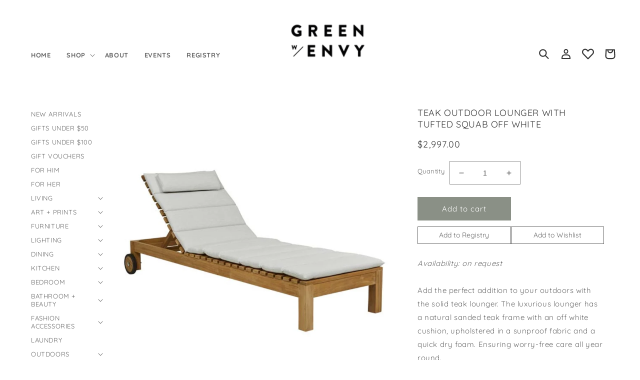

--- FILE ---
content_type: text/html; charset=utf-8
request_url: https://greenwithenvy.co.nz/products/teak-outdoor-lounger-with-tufted-squab-off-white
body_size: 25547
content:
<!doctype html>
<html class="no-js" lang="en">
  <head>
    <meta charset="utf-8">
    <meta http-equiv="X-UA-Compatible" content="IE=edge">
    <meta name="viewport" content="width=device-width,initial-scale=1">
    <meta name="theme-color" content="">
    <link rel="canonical" href="https://greenwithenvy.co.nz/products/teak-outdoor-lounger-with-tufted-squab-off-white">
    <link rel="preconnect" href="https://cdn.shopify.com" crossorigin>
    <!-- Google tag (gtag.js) -->
<script async src="https://www.googletagmanager.com/gtag/js?id=G-JG79RQLS5V"></script>
<script>
  window.dataLayer = window.dataLayer || [];
  function gtag(){dataLayer.push(arguments);}
  gtag('js', new Date());

  gtag('config', 'G-JG79RQLS5V');
</script><link rel="icon" type="image/png" href="//greenwithenvy.co.nz/cdn/shop/files/GWE-favicon_ca9949a2-0f40-463e-a390-e869295c5c27.png?crop=center&height=32&v=1655158936&width=32"><link rel="preconnect" href="https://fonts.shopifycdn.com" crossorigin><title>
      Teak outdoor lounger with tufted squab off white
 &ndash; green with envy nz</title>

    
      <meta name="description" content="Availability: on requestAdd the perfect addition to your outdoors with the solid teak lounger. The luxurious lounger has a natural sanded teak frame with an off white cushion, upholstered in a sunproof fabric and a quick dry foam. Ensuring worry-free care all year round. Colour: teak frame with off white cushion.Dimens">
    

    

<meta property="og:site_name" content="green with envy nz">
<meta property="og:url" content="https://greenwithenvy.co.nz/products/teak-outdoor-lounger-with-tufted-squab-off-white">
<meta property="og:title" content="Teak outdoor lounger with tufted squab off white">
<meta property="og:type" content="product">
<meta property="og:description" content="Availability: on requestAdd the perfect addition to your outdoors with the solid teak lounger. The luxurious lounger has a natural sanded teak frame with an off white cushion, upholstered in a sunproof fabric and a quick dry foam. Ensuring worry-free care all year round. Colour: teak frame with off white cushion.Dimens"><meta property="og:image" content="http://greenwithenvy.co.nz/cdn/shop/products/Globewest_Teak_outdoor_Lounger_Tufted_Squab_Offwhite_CC_LR2.jpg?v=1656561192">
  <meta property="og:image:secure_url" content="https://greenwithenvy.co.nz/cdn/shop/products/Globewest_Teak_outdoor_Lounger_Tufted_Squab_Offwhite_CC_LR2.jpg?v=1656561192">
  <meta property="og:image:width" content="1063">
  <meta property="og:image:height" content="1063"><meta property="og:price:amount" content="2,997.00">
  <meta property="og:price:currency" content="NZD"><meta name="twitter:card" content="summary_large_image">
<meta name="twitter:title" content="Teak outdoor lounger with tufted squab off white">
<meta name="twitter:description" content="Availability: on requestAdd the perfect addition to your outdoors with the solid teak lounger. The luxurious lounger has a natural sanded teak frame with an off white cushion, upholstered in a sunproof fabric and a quick dry foam. Ensuring worry-free care all year round. Colour: teak frame with off white cushion.Dimens">


    <script src="//greenwithenvy.co.nz/cdn/shop/t/5/assets/global.js?v=24850326154503943211653277389" defer="defer"></script>
    <script>window.performance && window.performance.mark && window.performance.mark('shopify.content_for_header.start');</script><meta id="shopify-digital-wallet" name="shopify-digital-wallet" content="/27160608886/digital_wallets/dialog">
<link rel="alternate" type="application/json+oembed" href="https://greenwithenvy.co.nz/products/teak-outdoor-lounger-with-tufted-squab-off-white.oembed">
<script async="async" src="/checkouts/internal/preloads.js?locale=en-NZ"></script>
<script id="shopify-features" type="application/json">{"accessToken":"2f3e19a9d2046bbe5b78d0dd634e833e","betas":["rich-media-storefront-analytics"],"domain":"greenwithenvy.co.nz","predictiveSearch":true,"shopId":27160608886,"locale":"en"}</script>
<script>var Shopify = Shopify || {};
Shopify.shop = "green-with-envy-nz.myshopify.com";
Shopify.locale = "en";
Shopify.currency = {"active":"NZD","rate":"1.0"};
Shopify.country = "NZ";
Shopify.theme = {"name":"Dawn","id":120798347382,"schema_name":"Dawn","schema_version":"5.0.0","theme_store_id":887,"role":"main"};
Shopify.theme.handle = "null";
Shopify.theme.style = {"id":null,"handle":null};
Shopify.cdnHost = "greenwithenvy.co.nz/cdn";
Shopify.routes = Shopify.routes || {};
Shopify.routes.root = "/";</script>
<script type="module">!function(o){(o.Shopify=o.Shopify||{}).modules=!0}(window);</script>
<script>!function(o){function n(){var o=[];function n(){o.push(Array.prototype.slice.apply(arguments))}return n.q=o,n}var t=o.Shopify=o.Shopify||{};t.loadFeatures=n(),t.autoloadFeatures=n()}(window);</script>
<script id="shop-js-analytics" type="application/json">{"pageType":"product"}</script>
<script defer="defer" async type="module" src="//greenwithenvy.co.nz/cdn/shopifycloud/shop-js/modules/v2/client.init-shop-cart-sync_BdyHc3Nr.en.esm.js"></script>
<script defer="defer" async type="module" src="//greenwithenvy.co.nz/cdn/shopifycloud/shop-js/modules/v2/chunk.common_Daul8nwZ.esm.js"></script>
<script type="module">
  await import("//greenwithenvy.co.nz/cdn/shopifycloud/shop-js/modules/v2/client.init-shop-cart-sync_BdyHc3Nr.en.esm.js");
await import("//greenwithenvy.co.nz/cdn/shopifycloud/shop-js/modules/v2/chunk.common_Daul8nwZ.esm.js");

  window.Shopify.SignInWithShop?.initShopCartSync?.({"fedCMEnabled":true,"windoidEnabled":true});

</script>
<script>(function() {
  var isLoaded = false;
  function asyncLoad() {
    if (isLoaded) return;
    isLoaded = true;
    var urls = ["https:\/\/chimpstatic.com\/mcjs-connected\/js\/users\/6de55a08ad86631bc2348d70a\/7b7f9726c877c28e46561f988.js?shop=green-with-envy-nz.myshopify.com","https:\/\/d23dclunsivw3h.cloudfront.net\/redirect-app.js?shop=green-with-envy-nz.myshopify.com","https:\/\/cdn.nfcube.com\/instafeed-1ee8ad1be4f130a5efca5775f86c33ef.js?shop=green-with-envy-nz.myshopify.com","https:\/\/gift-reggie.eshopadmin.com\/static\/js\/agglomeration.js?shop=green-with-envy-nz.myshopify.com"];
    for (var i = 0; i < urls.length; i++) {
      var s = document.createElement('script');
      s.type = 'text/javascript';
      s.async = true;
      s.src = urls[i];
      var x = document.getElementsByTagName('script')[0];
      x.parentNode.insertBefore(s, x);
    }
  };
  if(window.attachEvent) {
    window.attachEvent('onload', asyncLoad);
  } else {
    window.addEventListener('load', asyncLoad, false);
  }
})();</script>
<script id="__st">var __st={"a":27160608886,"offset":46800,"reqid":"6796d5f1-d29a-4563-ad6a-45f99f840b73-1768977088","pageurl":"greenwithenvy.co.nz\/products\/teak-outdoor-lounger-with-tufted-squab-off-white","u":"41732c28c8bd","p":"product","rtyp":"product","rid":6735750135926};</script>
<script>window.ShopifyPaypalV4VisibilityTracking = true;</script>
<script id="form-persister">!function(){'use strict';const t='contact',e='new_comment',n=[[t,t],['blogs',e],['comments',e],[t,'customer']],o='password',r='form_key',c=['recaptcha-v3-token','g-recaptcha-response','h-captcha-response',o],s=()=>{try{return window.sessionStorage}catch{return}},i='__shopify_v',u=t=>t.elements[r],a=function(){const t=[...n].map((([t,e])=>`form[action*='/${t}']:not([data-nocaptcha='true']) input[name='form_type'][value='${e}']`)).join(',');var e;return e=t,()=>e?[...document.querySelectorAll(e)].map((t=>t.form)):[]}();function m(t){const e=u(t);a().includes(t)&&(!e||!e.value)&&function(t){try{if(!s())return;!function(t){const e=s();if(!e)return;const n=u(t);if(!n)return;const o=n.value;o&&e.removeItem(o)}(t);const e=Array.from(Array(32),(()=>Math.random().toString(36)[2])).join('');!function(t,e){u(t)||t.append(Object.assign(document.createElement('input'),{type:'hidden',name:r})),t.elements[r].value=e}(t,e),function(t,e){const n=s();if(!n)return;const r=[...t.querySelectorAll(`input[type='${o}']`)].map((({name:t})=>t)),u=[...c,...r],a={};for(const[o,c]of new FormData(t).entries())u.includes(o)||(a[o]=c);n.setItem(e,JSON.stringify({[i]:1,action:t.action,data:a}))}(t,e)}catch(e){console.error('failed to persist form',e)}}(t)}const f=t=>{if('true'===t.dataset.persistBound)return;const e=function(t,e){const n=function(t){return'function'==typeof t.submit?t.submit:HTMLFormElement.prototype.submit}(t).bind(t);return function(){let t;return()=>{t||(t=!0,(()=>{try{e(),n()}catch(t){(t=>{console.error('form submit failed',t)})(t)}})(),setTimeout((()=>t=!1),250))}}()}(t,(()=>{m(t)}));!function(t,e){if('function'==typeof t.submit&&'function'==typeof e)try{t.submit=e}catch{}}(t,e),t.addEventListener('submit',(t=>{t.preventDefault(),e()})),t.dataset.persistBound='true'};!function(){function t(t){const e=(t=>{const e=t.target;return e instanceof HTMLFormElement?e:e&&e.form})(t);e&&m(e)}document.addEventListener('submit',t),document.addEventListener('DOMContentLoaded',(()=>{const e=a();for(const t of e)f(t);var n;n=document.body,new window.MutationObserver((t=>{for(const e of t)if('childList'===e.type&&e.addedNodes.length)for(const t of e.addedNodes)1===t.nodeType&&'FORM'===t.tagName&&a().includes(t)&&f(t)})).observe(n,{childList:!0,subtree:!0,attributes:!1}),document.removeEventListener('submit',t)}))}()}();</script>
<script integrity="sha256-4kQ18oKyAcykRKYeNunJcIwy7WH5gtpwJnB7kiuLZ1E=" data-source-attribution="shopify.loadfeatures" defer="defer" src="//greenwithenvy.co.nz/cdn/shopifycloud/storefront/assets/storefront/load_feature-a0a9edcb.js" crossorigin="anonymous"></script>
<script data-source-attribution="shopify.dynamic_checkout.dynamic.init">var Shopify=Shopify||{};Shopify.PaymentButton=Shopify.PaymentButton||{isStorefrontPortableWallets:!0,init:function(){window.Shopify.PaymentButton.init=function(){};var t=document.createElement("script");t.src="https://greenwithenvy.co.nz/cdn/shopifycloud/portable-wallets/latest/portable-wallets.en.js",t.type="module",document.head.appendChild(t)}};
</script>
<script data-source-attribution="shopify.dynamic_checkout.buyer_consent">
  function portableWalletsHideBuyerConsent(e){var t=document.getElementById("shopify-buyer-consent"),n=document.getElementById("shopify-subscription-policy-button");t&&n&&(t.classList.add("hidden"),t.setAttribute("aria-hidden","true"),n.removeEventListener("click",e))}function portableWalletsShowBuyerConsent(e){var t=document.getElementById("shopify-buyer-consent"),n=document.getElementById("shopify-subscription-policy-button");t&&n&&(t.classList.remove("hidden"),t.removeAttribute("aria-hidden"),n.addEventListener("click",e))}window.Shopify?.PaymentButton&&(window.Shopify.PaymentButton.hideBuyerConsent=portableWalletsHideBuyerConsent,window.Shopify.PaymentButton.showBuyerConsent=portableWalletsShowBuyerConsent);
</script>
<script data-source-attribution="shopify.dynamic_checkout.cart.bootstrap">document.addEventListener("DOMContentLoaded",(function(){function t(){return document.querySelector("shopify-accelerated-checkout-cart, shopify-accelerated-checkout")}if(t())Shopify.PaymentButton.init();else{new MutationObserver((function(e,n){t()&&(Shopify.PaymentButton.init(),n.disconnect())})).observe(document.body,{childList:!0,subtree:!0})}}));
</script>
<script id="sections-script" data-sections="header,footer" defer="defer" src="//greenwithenvy.co.nz/cdn/shop/t/5/compiled_assets/scripts.js?v=5379"></script>
<script>window.performance && window.performance.mark && window.performance.mark('shopify.content_for_header.end');</script>


    <style data-shopify>
      @font-face {
  font-family: Quicksand;
  font-weight: 400;
  font-style: normal;
  font-display: swap;
  src: url("//greenwithenvy.co.nz/cdn/fonts/quicksand/quicksand_n4.bf8322a9d1da765aa396ad7b6eeb81930a6214de.woff2") format("woff2"),
       url("//greenwithenvy.co.nz/cdn/fonts/quicksand/quicksand_n4.fa4cbd232d3483059e72b11f7239959a64c98426.woff") format("woff");
}

      @font-face {
  font-family: Quicksand;
  font-weight: 700;
  font-style: normal;
  font-display: swap;
  src: url("//greenwithenvy.co.nz/cdn/fonts/quicksand/quicksand_n7.d375fe11182475f82f7bb6306a0a0e4018995610.woff2") format("woff2"),
       url("//greenwithenvy.co.nz/cdn/fonts/quicksand/quicksand_n7.8ac2ae2fc4b90ef79aaa7aedb927d39f9f9aa3f4.woff") format("woff");
}

      
      
      @font-face {
  font-family: Quicksand;
  font-weight: 400;
  font-style: normal;
  font-display: swap;
  src: url("//greenwithenvy.co.nz/cdn/fonts/quicksand/quicksand_n4.bf8322a9d1da765aa396ad7b6eeb81930a6214de.woff2") format("woff2"),
       url("//greenwithenvy.co.nz/cdn/fonts/quicksand/quicksand_n4.fa4cbd232d3483059e72b11f7239959a64c98426.woff") format("woff");
}


      :root {
        --font-body-family: Quicksand, sans-serif;
        --font-body-style: normal;
        --font-body-weight: 400;
        --font-body-weight-bold: 700;

        --font-heading-family: Quicksand, sans-serif;
        --font-heading-style: normal;
        --font-heading-weight: 400;

        --font-body-scale: 1.0;
        --font-heading-scale: 1.0;

        --color-base-text: 51, 51, 51;
        --color-shadow: 51, 51, 51;
        --color-base-background-1: 255, 255, 255;
        --color-base-background-2: 255, 255, 255;
        --color-base-solid-button-labels: 255, 255, 255;
        --color-base-outline-button-labels: 51, 51, 51;
        --color-base-accent-1: 138, 144, 134;
        --color-base-accent-2: 237, 233, 228;
        --payment-terms-background-color: #ffffff;

        --gradient-base-background-1: #ffffff;
        --gradient-base-background-2: #ffffff;
        --gradient-base-accent-1: #8a9086;
        --gradient-base-accent-2: #ede9e4;

        --media-padding: px;
        --media-border-opacity: 0.05;
        --media-border-width: 1px;
        --media-radius: 0px;
        --media-shadow-opacity: 0.0;
        --media-shadow-horizontal-offset: 0px;
        --media-shadow-vertical-offset: 4px;
        --media-shadow-blur-radius: 5px;

        --page-width: 120rem;
        --page-width-margin: 0rem;

        --card-image-padding: 0.0rem;
        --card-corner-radius: 0.0rem;
        --card-text-alignment: left;
        --card-border-width: 0.0rem;
        --card-border-opacity: 0.1;
        --card-shadow-opacity: 0.0;
        --card-shadow-horizontal-offset: 0.0rem;
        --card-shadow-vertical-offset: 0.4rem;
        --card-shadow-blur-radius: 0.5rem;

        --badge-corner-radius: 4.0rem;

        --popup-border-width: 1px;
        --popup-border-opacity: 0.1;
        --popup-corner-radius: 0px;
        --popup-shadow-opacity: 0.0;
        --popup-shadow-horizontal-offset: 0px;
        --popup-shadow-vertical-offset: 4px;
        --popup-shadow-blur-radius: 5px;

        --drawer-border-width: 1px;
        --drawer-border-opacity: 0.1;
        --drawer-shadow-opacity: 0.0;
        --drawer-shadow-horizontal-offset: 0px;
        --drawer-shadow-vertical-offset: 4px;
        --drawer-shadow-blur-radius: 5px;

        --spacing-sections-desktop: 0px;
        --spacing-sections-mobile: 0px;

        --grid-desktop-vertical-spacing: 8px;
        --grid-desktop-horizontal-spacing: 8px;
        --grid-mobile-vertical-spacing: 4px;
        --grid-mobile-horizontal-spacing: 4px;

        --text-boxes-border-opacity: 0.1;
        --text-boxes-border-width: 0px;
        --text-boxes-radius: 0px;
        --text-boxes-shadow-opacity: 0.0;
        --text-boxes-shadow-horizontal-offset: 0px;
        --text-boxes-shadow-vertical-offset: 4px;
        --text-boxes-shadow-blur-radius: 5px;

        --buttons-radius: 0px;
        --buttons-radius-outset: 0px;
        --buttons-border-width: 1px;
        --buttons-border-opacity: 1.0;
        --buttons-shadow-opacity: 0.0;
        --buttons-shadow-horizontal-offset: 0px;
        --buttons-shadow-vertical-offset: 4px;
        --buttons-shadow-blur-radius: 5px;
        --buttons-border-offset: 0px;

        --inputs-radius: 0px;
        --inputs-border-width: 1px;
        --inputs-border-opacity: 0.55;
        --inputs-shadow-opacity: 0.0;
        --inputs-shadow-horizontal-offset: 0px;
        --inputs-margin-offset: 0px;
        --inputs-shadow-vertical-offset: 4px;
        --inputs-shadow-blur-radius: 5px;
        --inputs-radius-outset: 0px;

        --variant-pills-radius: 40px;
        --variant-pills-border-width: 1px;
        --variant-pills-border-opacity: 0.55;
        --variant-pills-shadow-opacity: 0.0;
        --variant-pills-shadow-horizontal-offset: 0px;
        --variant-pills-shadow-vertical-offset: 4px;
        --variant-pills-shadow-blur-radius: 5px;
      }

      *,
      *::before,
      *::after {
        box-sizing: inherit;
      }

      html {
        box-sizing: border-box;
        font-size: calc(var(--font-body-scale) * 62.5%);
        height: 100%;
      }

      body {
        display: grid;
        grid-template-rows: auto auto 1fr auto;
        grid-template-columns: 100%;
        min-height: 100%;
        margin: 0;
        font-size: 1.5rem;
        letter-spacing: 0.06rem;
        line-height: calc(1 + 0.8 / var(--font-body-scale));
        font-family: var(--font-body-family);
        font-style: var(--font-body-style);
        font-weight: var(--font-body-weight);
      }

      @media screen and (min-width: 750px) {
        body {
          font-size: 1.6rem;
        }
      }
    </style>

    <link href="//greenwithenvy.co.nz/cdn/shop/t/5/assets/base.css?v=176116070980490917811748685871" rel="stylesheet" type="text/css" media="all" />
<link rel="preload" as="font" href="//greenwithenvy.co.nz/cdn/fonts/quicksand/quicksand_n4.bf8322a9d1da765aa396ad7b6eeb81930a6214de.woff2" type="font/woff2" crossorigin><link rel="preload" as="font" href="//greenwithenvy.co.nz/cdn/fonts/quicksand/quicksand_n4.bf8322a9d1da765aa396ad7b6eeb81930a6214de.woff2" type="font/woff2" crossorigin><link rel="stylesheet" href="//greenwithenvy.co.nz/cdn/shop/t/5/assets/component-predictive-search.css?v=165644661289088488651653277384" media="print" onload="this.media='all'"><script>document.documentElement.className = document.documentElement.className.replace('no-js', 'js');
    if (Shopify.designMode) {
      document.documentElement.classList.add('shopify-design-mode');
    }
    </script>
  
  <!-- "snippets/shogun-head.liquid" was not rendered, the associated app was uninstalled -->
<!-- BEGIN app block: shopify://apps/gift-reggie-gift-registry/blocks/app-embed-block/00fe746e-081c-46a2-a15d-bcbd6f41b0f0 --><script type="application/json" id="gift_reggie_data">
  {
    "storefrontAccessToken": "2c261d71ce7083ec6aec1e823daf104b",
    "registryId": null,
    "registryAdmin": null,
    "customerId": null,
    

    "productId": 6735750135926,
    "rootUrl": "\/",
    "accountLoginUrl": "\/account\/login",
    "accountLoginReturnParam": "checkout_url=",
    "currentLanguage": null,

    "button_layout": "row",
    "button_order": "registry_wishlist",
    "button_alignment": "justify",
    "behavior_on_no_id": "disable",
    "wishlist_button_visibility": "everyone",
    "registry_button_visibility": "everyone",
    "registry_button_behavior": "ajax",
    "online_store_version": "1",
    "button_location_override": "",
    "button_location_override_position": "inside",

    "wishlist_button_appearance": "button",
    "registry_button_appearance": "button",
    "wishlist_button_classname": "",
    "registry_button_classname": "",
    "wishlist_button_image_not_present": null,
    "wishlist_button_image_is_present": null,
    "registry_button_image": null,

    "checkout_button_selector": "",

    "i18n": {
      "wishlist": {
        "idleAdd": "Add to Wishlist",
        "idleRemove": "Remove from Wishlist",
        "pending": "...",
        "successAdd": "Added to Wishlist",
        "successRemove": "Removed from Wishlist",
        "noVariant": "Add to Wishlist",
        "error": "Error"
      },
      "registry": {
        "idleAdd": "Add to Registry",
        "idleRemove": "Remove from Registry",
        "pending": "...",
        "successAdd": "Added to Registry",
        "successRemove": "Removed from Registry",
        "noVariant": "Add to Registry",
        "error": "Error"
      }
    }
  }
</script>
<style>
  :root {
    --gift-reggie-wishlist-button-background-color: #ffffff;
    --gift-reggie-wishlist-button-text-color: #8a9086;
    --gift-reggie-registry-button-background-color: #ffffff;
    --gift-reggie-registry-button-text-color: #8a9086;
  }
</style><style>
    .giftreggie-pdp-wishlist-cta--button, .giftreggie-pdp-registry-cta--button {border:1px solid currentColor!important;border-radius:0!important;color:#666!important;}
  </style>
<!-- END app block --><script src="https://cdn.shopify.com/extensions/019bc26b-0268-7101-b29a-175ad992ce9e/gift-reggie-gift-registry-124/assets/app-embed-block.js" type="text/javascript" defer="defer"></script>
<link href="https://cdn.shopify.com/extensions/019bc26b-0268-7101-b29a-175ad992ce9e/gift-reggie-gift-registry-124/assets/app-embed-block.css" rel="stylesheet" type="text/css" media="all">
<link href="https://monorail-edge.shopifysvc.com" rel="dns-prefetch">
<script>(function(){if ("sendBeacon" in navigator && "performance" in window) {try {var session_token_from_headers = performance.getEntriesByType('navigation')[0].serverTiming.find(x => x.name == '_s').description;} catch {var session_token_from_headers = undefined;}var session_cookie_matches = document.cookie.match(/_shopify_s=([^;]*)/);var session_token_from_cookie = session_cookie_matches && session_cookie_matches.length === 2 ? session_cookie_matches[1] : "";var session_token = session_token_from_headers || session_token_from_cookie || "";function handle_abandonment_event(e) {var entries = performance.getEntries().filter(function(entry) {return /monorail-edge.shopifysvc.com/.test(entry.name);});if (!window.abandonment_tracked && entries.length === 0) {window.abandonment_tracked = true;var currentMs = Date.now();var navigation_start = performance.timing.navigationStart;var payload = {shop_id: 27160608886,url: window.location.href,navigation_start,duration: currentMs - navigation_start,session_token,page_type: "product"};window.navigator.sendBeacon("https://monorail-edge.shopifysvc.com/v1/produce", JSON.stringify({schema_id: "online_store_buyer_site_abandonment/1.1",payload: payload,metadata: {event_created_at_ms: currentMs,event_sent_at_ms: currentMs}}));}}window.addEventListener('pagehide', handle_abandonment_event);}}());</script>
<script id="web-pixels-manager-setup">(function e(e,d,r,n,o){if(void 0===o&&(o={}),!Boolean(null===(a=null===(i=window.Shopify)||void 0===i?void 0:i.analytics)||void 0===a?void 0:a.replayQueue)){var i,a;window.Shopify=window.Shopify||{};var t=window.Shopify;t.analytics=t.analytics||{};var s=t.analytics;s.replayQueue=[],s.publish=function(e,d,r){return s.replayQueue.push([e,d,r]),!0};try{self.performance.mark("wpm:start")}catch(e){}var l=function(){var e={modern:/Edge?\/(1{2}[4-9]|1[2-9]\d|[2-9]\d{2}|\d{4,})\.\d+(\.\d+|)|Firefox\/(1{2}[4-9]|1[2-9]\d|[2-9]\d{2}|\d{4,})\.\d+(\.\d+|)|Chrom(ium|e)\/(9{2}|\d{3,})\.\d+(\.\d+|)|(Maci|X1{2}).+ Version\/(15\.\d+|(1[6-9]|[2-9]\d|\d{3,})\.\d+)([,.]\d+|)( \(\w+\)|)( Mobile\/\w+|) Safari\/|Chrome.+OPR\/(9{2}|\d{3,})\.\d+\.\d+|(CPU[ +]OS|iPhone[ +]OS|CPU[ +]iPhone|CPU IPhone OS|CPU iPad OS)[ +]+(15[._]\d+|(1[6-9]|[2-9]\d|\d{3,})[._]\d+)([._]\d+|)|Android:?[ /-](13[3-9]|1[4-9]\d|[2-9]\d{2}|\d{4,})(\.\d+|)(\.\d+|)|Android.+Firefox\/(13[5-9]|1[4-9]\d|[2-9]\d{2}|\d{4,})\.\d+(\.\d+|)|Android.+Chrom(ium|e)\/(13[3-9]|1[4-9]\d|[2-9]\d{2}|\d{4,})\.\d+(\.\d+|)|SamsungBrowser\/([2-9]\d|\d{3,})\.\d+/,legacy:/Edge?\/(1[6-9]|[2-9]\d|\d{3,})\.\d+(\.\d+|)|Firefox\/(5[4-9]|[6-9]\d|\d{3,})\.\d+(\.\d+|)|Chrom(ium|e)\/(5[1-9]|[6-9]\d|\d{3,})\.\d+(\.\d+|)([\d.]+$|.*Safari\/(?![\d.]+ Edge\/[\d.]+$))|(Maci|X1{2}).+ Version\/(10\.\d+|(1[1-9]|[2-9]\d|\d{3,})\.\d+)([,.]\d+|)( \(\w+\)|)( Mobile\/\w+|) Safari\/|Chrome.+OPR\/(3[89]|[4-9]\d|\d{3,})\.\d+\.\d+|(CPU[ +]OS|iPhone[ +]OS|CPU[ +]iPhone|CPU IPhone OS|CPU iPad OS)[ +]+(10[._]\d+|(1[1-9]|[2-9]\d|\d{3,})[._]\d+)([._]\d+|)|Android:?[ /-](13[3-9]|1[4-9]\d|[2-9]\d{2}|\d{4,})(\.\d+|)(\.\d+|)|Mobile Safari.+OPR\/([89]\d|\d{3,})\.\d+\.\d+|Android.+Firefox\/(13[5-9]|1[4-9]\d|[2-9]\d{2}|\d{4,})\.\d+(\.\d+|)|Android.+Chrom(ium|e)\/(13[3-9]|1[4-9]\d|[2-9]\d{2}|\d{4,})\.\d+(\.\d+|)|Android.+(UC? ?Browser|UCWEB|U3)[ /]?(15\.([5-9]|\d{2,})|(1[6-9]|[2-9]\d|\d{3,})\.\d+)\.\d+|SamsungBrowser\/(5\.\d+|([6-9]|\d{2,})\.\d+)|Android.+MQ{2}Browser\/(14(\.(9|\d{2,})|)|(1[5-9]|[2-9]\d|\d{3,})(\.\d+|))(\.\d+|)|K[Aa][Ii]OS\/(3\.\d+|([4-9]|\d{2,})\.\d+)(\.\d+|)/},d=e.modern,r=e.legacy,n=navigator.userAgent;return n.match(d)?"modern":n.match(r)?"legacy":"unknown"}(),u="modern"===l?"modern":"legacy",c=(null!=n?n:{modern:"",legacy:""})[u],f=function(e){return[e.baseUrl,"/wpm","/b",e.hashVersion,"modern"===e.buildTarget?"m":"l",".js"].join("")}({baseUrl:d,hashVersion:r,buildTarget:u}),m=function(e){var d=e.version,r=e.bundleTarget,n=e.surface,o=e.pageUrl,i=e.monorailEndpoint;return{emit:function(e){var a=e.status,t=e.errorMsg,s=(new Date).getTime(),l=JSON.stringify({metadata:{event_sent_at_ms:s},events:[{schema_id:"web_pixels_manager_load/3.1",payload:{version:d,bundle_target:r,page_url:o,status:a,surface:n,error_msg:t},metadata:{event_created_at_ms:s}}]});if(!i)return console&&console.warn&&console.warn("[Web Pixels Manager] No Monorail endpoint provided, skipping logging."),!1;try{return self.navigator.sendBeacon.bind(self.navigator)(i,l)}catch(e){}var u=new XMLHttpRequest;try{return u.open("POST",i,!0),u.setRequestHeader("Content-Type","text/plain"),u.send(l),!0}catch(e){return console&&console.warn&&console.warn("[Web Pixels Manager] Got an unhandled error while logging to Monorail."),!1}}}}({version:r,bundleTarget:l,surface:e.surface,pageUrl:self.location.href,monorailEndpoint:e.monorailEndpoint});try{o.browserTarget=l,function(e){var d=e.src,r=e.async,n=void 0===r||r,o=e.onload,i=e.onerror,a=e.sri,t=e.scriptDataAttributes,s=void 0===t?{}:t,l=document.createElement("script"),u=document.querySelector("head"),c=document.querySelector("body");if(l.async=n,l.src=d,a&&(l.integrity=a,l.crossOrigin="anonymous"),s)for(var f in s)if(Object.prototype.hasOwnProperty.call(s,f))try{l.dataset[f]=s[f]}catch(e){}if(o&&l.addEventListener("load",o),i&&l.addEventListener("error",i),u)u.appendChild(l);else{if(!c)throw new Error("Did not find a head or body element to append the script");c.appendChild(l)}}({src:f,async:!0,onload:function(){if(!function(){var e,d;return Boolean(null===(d=null===(e=window.Shopify)||void 0===e?void 0:e.analytics)||void 0===d?void 0:d.initialized)}()){var d=window.webPixelsManager.init(e)||void 0;if(d){var r=window.Shopify.analytics;r.replayQueue.forEach((function(e){var r=e[0],n=e[1],o=e[2];d.publishCustomEvent(r,n,o)})),r.replayQueue=[],r.publish=d.publishCustomEvent,r.visitor=d.visitor,r.initialized=!0}}},onerror:function(){return m.emit({status:"failed",errorMsg:"".concat(f," has failed to load")})},sri:function(e){var d=/^sha384-[A-Za-z0-9+/=]+$/;return"string"==typeof e&&d.test(e)}(c)?c:"",scriptDataAttributes:o}),m.emit({status:"loading"})}catch(e){m.emit({status:"failed",errorMsg:(null==e?void 0:e.message)||"Unknown error"})}}})({shopId: 27160608886,storefrontBaseUrl: "https://greenwithenvy.co.nz",extensionsBaseUrl: "https://extensions.shopifycdn.com/cdn/shopifycloud/web-pixels-manager",monorailEndpoint: "https://monorail-edge.shopifysvc.com/unstable/produce_batch",surface: "storefront-renderer",enabledBetaFlags: ["2dca8a86"],webPixelsConfigList: [{"id":"142639222","configuration":"{\"pixel_id\":\"879493673062375\",\"pixel_type\":\"facebook_pixel\",\"metaapp_system_user_token\":\"-\"}","eventPayloadVersion":"v1","runtimeContext":"OPEN","scriptVersion":"ca16bc87fe92b6042fbaa3acc2fbdaa6","type":"APP","apiClientId":2329312,"privacyPurposes":["ANALYTICS","MARKETING","SALE_OF_DATA"],"dataSharingAdjustments":{"protectedCustomerApprovalScopes":["read_customer_address","read_customer_email","read_customer_name","read_customer_personal_data","read_customer_phone"]}},{"id":"shopify-app-pixel","configuration":"{}","eventPayloadVersion":"v1","runtimeContext":"STRICT","scriptVersion":"0450","apiClientId":"shopify-pixel","type":"APP","privacyPurposes":["ANALYTICS","MARKETING"]},{"id":"shopify-custom-pixel","eventPayloadVersion":"v1","runtimeContext":"LAX","scriptVersion":"0450","apiClientId":"shopify-pixel","type":"CUSTOM","privacyPurposes":["ANALYTICS","MARKETING"]}],isMerchantRequest: false,initData: {"shop":{"name":"green with envy nz","paymentSettings":{"currencyCode":"NZD"},"myshopifyDomain":"green-with-envy-nz.myshopify.com","countryCode":"NZ","storefrontUrl":"https:\/\/greenwithenvy.co.nz"},"customer":null,"cart":null,"checkout":null,"productVariants":[{"price":{"amount":2997.0,"currencyCode":"NZD"},"product":{"title":"Teak outdoor lounger with tufted squab off white","vendor":"Soren Liv","id":"6735750135926","untranslatedTitle":"Teak outdoor lounger with tufted squab off white","url":"\/products\/teak-outdoor-lounger-with-tufted-squab-off-white","type":"outdoor furniture"},"id":"39719279165558","image":{"src":"\/\/greenwithenvy.co.nz\/cdn\/shop\/products\/Globewest_Teak_outdoor_Lounger_Tufted_Squab_Offwhite_CC_LR2.jpg?v=1656561192"},"sku":"11446","title":"Default Title","untranslatedTitle":"Default Title"}],"purchasingCompany":null},},"https://greenwithenvy.co.nz/cdn","fcfee988w5aeb613cpc8e4bc33m6693e112",{"modern":"","legacy":""},{"shopId":"27160608886","storefrontBaseUrl":"https:\/\/greenwithenvy.co.nz","extensionBaseUrl":"https:\/\/extensions.shopifycdn.com\/cdn\/shopifycloud\/web-pixels-manager","surface":"storefront-renderer","enabledBetaFlags":"[\"2dca8a86\"]","isMerchantRequest":"false","hashVersion":"fcfee988w5aeb613cpc8e4bc33m6693e112","publish":"custom","events":"[[\"page_viewed\",{}],[\"product_viewed\",{\"productVariant\":{\"price\":{\"amount\":2997.0,\"currencyCode\":\"NZD\"},\"product\":{\"title\":\"Teak outdoor lounger with tufted squab off white\",\"vendor\":\"Soren Liv\",\"id\":\"6735750135926\",\"untranslatedTitle\":\"Teak outdoor lounger with tufted squab off white\",\"url\":\"\/products\/teak-outdoor-lounger-with-tufted-squab-off-white\",\"type\":\"outdoor furniture\"},\"id\":\"39719279165558\",\"image\":{\"src\":\"\/\/greenwithenvy.co.nz\/cdn\/shop\/products\/Globewest_Teak_outdoor_Lounger_Tufted_Squab_Offwhite_CC_LR2.jpg?v=1656561192\"},\"sku\":\"11446\",\"title\":\"Default Title\",\"untranslatedTitle\":\"Default Title\"}}]]"});</script><script>
  window.ShopifyAnalytics = window.ShopifyAnalytics || {};
  window.ShopifyAnalytics.meta = window.ShopifyAnalytics.meta || {};
  window.ShopifyAnalytics.meta.currency = 'NZD';
  var meta = {"product":{"id":6735750135926,"gid":"gid:\/\/shopify\/Product\/6735750135926","vendor":"Soren Liv","type":"outdoor furniture","handle":"teak-outdoor-lounger-with-tufted-squab-off-white","variants":[{"id":39719279165558,"price":299700,"name":"Teak outdoor lounger with tufted squab off white","public_title":null,"sku":"11446"}],"remote":false},"page":{"pageType":"product","resourceType":"product","resourceId":6735750135926,"requestId":"6796d5f1-d29a-4563-ad6a-45f99f840b73-1768977088"}};
  for (var attr in meta) {
    window.ShopifyAnalytics.meta[attr] = meta[attr];
  }
</script>
<script class="analytics">
  (function () {
    var customDocumentWrite = function(content) {
      var jquery = null;

      if (window.jQuery) {
        jquery = window.jQuery;
      } else if (window.Checkout && window.Checkout.$) {
        jquery = window.Checkout.$;
      }

      if (jquery) {
        jquery('body').append(content);
      }
    };

    var hasLoggedConversion = function(token) {
      if (token) {
        return document.cookie.indexOf('loggedConversion=' + token) !== -1;
      }
      return false;
    }

    var setCookieIfConversion = function(token) {
      if (token) {
        var twoMonthsFromNow = new Date(Date.now());
        twoMonthsFromNow.setMonth(twoMonthsFromNow.getMonth() + 2);

        document.cookie = 'loggedConversion=' + token + '; expires=' + twoMonthsFromNow;
      }
    }

    var trekkie = window.ShopifyAnalytics.lib = window.trekkie = window.trekkie || [];
    if (trekkie.integrations) {
      return;
    }
    trekkie.methods = [
      'identify',
      'page',
      'ready',
      'track',
      'trackForm',
      'trackLink'
    ];
    trekkie.factory = function(method) {
      return function() {
        var args = Array.prototype.slice.call(arguments);
        args.unshift(method);
        trekkie.push(args);
        return trekkie;
      };
    };
    for (var i = 0; i < trekkie.methods.length; i++) {
      var key = trekkie.methods[i];
      trekkie[key] = trekkie.factory(key);
    }
    trekkie.load = function(config) {
      trekkie.config = config || {};
      trekkie.config.initialDocumentCookie = document.cookie;
      var first = document.getElementsByTagName('script')[0];
      var script = document.createElement('script');
      script.type = 'text/javascript';
      script.onerror = function(e) {
        var scriptFallback = document.createElement('script');
        scriptFallback.type = 'text/javascript';
        scriptFallback.onerror = function(error) {
                var Monorail = {
      produce: function produce(monorailDomain, schemaId, payload) {
        var currentMs = new Date().getTime();
        var event = {
          schema_id: schemaId,
          payload: payload,
          metadata: {
            event_created_at_ms: currentMs,
            event_sent_at_ms: currentMs
          }
        };
        return Monorail.sendRequest("https://" + monorailDomain + "/v1/produce", JSON.stringify(event));
      },
      sendRequest: function sendRequest(endpointUrl, payload) {
        // Try the sendBeacon API
        if (window && window.navigator && typeof window.navigator.sendBeacon === 'function' && typeof window.Blob === 'function' && !Monorail.isIos12()) {
          var blobData = new window.Blob([payload], {
            type: 'text/plain'
          });

          if (window.navigator.sendBeacon(endpointUrl, blobData)) {
            return true;
          } // sendBeacon was not successful

        } // XHR beacon

        var xhr = new XMLHttpRequest();

        try {
          xhr.open('POST', endpointUrl);
          xhr.setRequestHeader('Content-Type', 'text/plain');
          xhr.send(payload);
        } catch (e) {
          console.log(e);
        }

        return false;
      },
      isIos12: function isIos12() {
        return window.navigator.userAgent.lastIndexOf('iPhone; CPU iPhone OS 12_') !== -1 || window.navigator.userAgent.lastIndexOf('iPad; CPU OS 12_') !== -1;
      }
    };
    Monorail.produce('monorail-edge.shopifysvc.com',
      'trekkie_storefront_load_errors/1.1',
      {shop_id: 27160608886,
      theme_id: 120798347382,
      app_name: "storefront",
      context_url: window.location.href,
      source_url: "//greenwithenvy.co.nz/cdn/s/trekkie.storefront.cd680fe47e6c39ca5d5df5f0a32d569bc48c0f27.min.js"});

        };
        scriptFallback.async = true;
        scriptFallback.src = '//greenwithenvy.co.nz/cdn/s/trekkie.storefront.cd680fe47e6c39ca5d5df5f0a32d569bc48c0f27.min.js';
        first.parentNode.insertBefore(scriptFallback, first);
      };
      script.async = true;
      script.src = '//greenwithenvy.co.nz/cdn/s/trekkie.storefront.cd680fe47e6c39ca5d5df5f0a32d569bc48c0f27.min.js';
      first.parentNode.insertBefore(script, first);
    };
    trekkie.load(
      {"Trekkie":{"appName":"storefront","development":false,"defaultAttributes":{"shopId":27160608886,"isMerchantRequest":null,"themeId":120798347382,"themeCityHash":"3589612003062055744","contentLanguage":"en","currency":"NZD","eventMetadataId":"84f2d10e-7092-4077-b526-162a6cebd2dd"},"isServerSideCookieWritingEnabled":true,"monorailRegion":"shop_domain","enabledBetaFlags":["65f19447"]},"Session Attribution":{},"S2S":{"facebookCapiEnabled":true,"source":"trekkie-storefront-renderer","apiClientId":580111}}
    );

    var loaded = false;
    trekkie.ready(function() {
      if (loaded) return;
      loaded = true;

      window.ShopifyAnalytics.lib = window.trekkie;

      var originalDocumentWrite = document.write;
      document.write = customDocumentWrite;
      try { window.ShopifyAnalytics.merchantGoogleAnalytics.call(this); } catch(error) {};
      document.write = originalDocumentWrite;

      window.ShopifyAnalytics.lib.page(null,{"pageType":"product","resourceType":"product","resourceId":6735750135926,"requestId":"6796d5f1-d29a-4563-ad6a-45f99f840b73-1768977088","shopifyEmitted":true});

      var match = window.location.pathname.match(/checkouts\/(.+)\/(thank_you|post_purchase)/)
      var token = match? match[1]: undefined;
      if (!hasLoggedConversion(token)) {
        setCookieIfConversion(token);
        window.ShopifyAnalytics.lib.track("Viewed Product",{"currency":"NZD","variantId":39719279165558,"productId":6735750135926,"productGid":"gid:\/\/shopify\/Product\/6735750135926","name":"Teak outdoor lounger with tufted squab off white","price":"2997.00","sku":"11446","brand":"Soren Liv","variant":null,"category":"outdoor furniture","nonInteraction":true,"remote":false},undefined,undefined,{"shopifyEmitted":true});
      window.ShopifyAnalytics.lib.track("monorail:\/\/trekkie_storefront_viewed_product\/1.1",{"currency":"NZD","variantId":39719279165558,"productId":6735750135926,"productGid":"gid:\/\/shopify\/Product\/6735750135926","name":"Teak outdoor lounger with tufted squab off white","price":"2997.00","sku":"11446","brand":"Soren Liv","variant":null,"category":"outdoor furniture","nonInteraction":true,"remote":false,"referer":"https:\/\/greenwithenvy.co.nz\/products\/teak-outdoor-lounger-with-tufted-squab-off-white"});
      }
    });


        var eventsListenerScript = document.createElement('script');
        eventsListenerScript.async = true;
        eventsListenerScript.src = "//greenwithenvy.co.nz/cdn/shopifycloud/storefront/assets/shop_events_listener-3da45d37.js";
        document.getElementsByTagName('head')[0].appendChild(eventsListenerScript);

})();</script>
<script
  defer
  src="https://greenwithenvy.co.nz/cdn/shopifycloud/perf-kit/shopify-perf-kit-3.0.4.min.js"
  data-application="storefront-renderer"
  data-shop-id="27160608886"
  data-render-region="gcp-us-central1"
  data-page-type="product"
  data-theme-instance-id="120798347382"
  data-theme-name="Dawn"
  data-theme-version="5.0.0"
  data-monorail-region="shop_domain"
  data-resource-timing-sampling-rate="10"
  data-shs="true"
  data-shs-beacon="true"
  data-shs-export-with-fetch="true"
  data-shs-logs-sample-rate="1"
  data-shs-beacon-endpoint="https://greenwithenvy.co.nz/api/collect"
></script>
</head>

  <body class="gradient product">
    <a class="skip-to-content-link button visually-hidden" href="#MainContent">
      Skip to content
    </a>

    <div id="shopify-section-announcement-bar" class="shopify-section">
</div>
    <div id="shopify-section-header" class="shopify-section section-header"><link rel="stylesheet" href="//greenwithenvy.co.nz/cdn/shop/t/5/assets/component-list-menu.css?v=151968516119678728991653277393" media="print" onload="this.media='all'">
<link rel="stylesheet" href="//greenwithenvy.co.nz/cdn/shop/t/5/assets/component-search.css?v=96455689198851321781653277377" media="print" onload="this.media='all'">
<link rel="stylesheet" href="//greenwithenvy.co.nz/cdn/shop/t/5/assets/component-menu-drawer.css?v=182311192829367774911653277381" media="print" onload="this.media='all'">
<link rel="stylesheet" href="//greenwithenvy.co.nz/cdn/shop/t/5/assets/component-cart-notification.css?v=119852831333870967341653277375" media="print" onload="this.media='all'">
<link rel="stylesheet" href="//greenwithenvy.co.nz/cdn/shop/t/5/assets/component-cart-items.css?v=23917223812499722491653277410" media="print" onload="this.media='all'"><link rel="stylesheet" href="//greenwithenvy.co.nz/cdn/shop/t/5/assets/component-price.css?v=40337038212843688911669009085" media="print" onload="this.media='all'">
  <link rel="stylesheet" href="//greenwithenvy.co.nz/cdn/shop/t/5/assets/component-loading-overlay.css?v=167310470843593579841653277413" media="print" onload="this.media='all'"><noscript><link href="//greenwithenvy.co.nz/cdn/shop/t/5/assets/component-list-menu.css?v=151968516119678728991653277393" rel="stylesheet" type="text/css" media="all" /></noscript>
<noscript><link href="//greenwithenvy.co.nz/cdn/shop/t/5/assets/component-search.css?v=96455689198851321781653277377" rel="stylesheet" type="text/css" media="all" /></noscript>
<noscript><link href="//greenwithenvy.co.nz/cdn/shop/t/5/assets/component-menu-drawer.css?v=182311192829367774911653277381" rel="stylesheet" type="text/css" media="all" /></noscript>
<noscript><link href="//greenwithenvy.co.nz/cdn/shop/t/5/assets/component-cart-notification.css?v=119852831333870967341653277375" rel="stylesheet" type="text/css" media="all" /></noscript>
<noscript><link href="//greenwithenvy.co.nz/cdn/shop/t/5/assets/component-cart-items.css?v=23917223812499722491653277410" rel="stylesheet" type="text/css" media="all" /></noscript>

<style>
  header-drawer {
    justify-self: start;
    margin-left: -1.2rem;
  }

  @media screen and (min-width: 990px) {
    header-drawer {
      display: none;
    }
  }

  .menu-drawer-container {
    display: flex;
  }

  .list-menu {
    list-style: none;
    padding: 0;
    margin: 0;
  }

  .list-menu--inline {
    display: inline-flex;
    flex-wrap: wrap;
  }

  summary.list-menu__item {
    padding-right: 2.7rem;
  }

  .list-menu__item {
    display: flex;
    align-items: center;
    line-height: calc(1 + 0.3 / var(--font-body-scale));
  }

  .list-menu__item--link {
    text-decoration: none;
    padding-bottom: 1rem;
    padding-top: 1rem;
    line-height: calc(1 + 0.8 / var(--font-body-scale));
  }

  @media screen and (min-width: 750px) {
    .list-menu__item--link {
      padding-bottom: 0.5rem;
      padding-top: 0.5rem;
    }
  }
</style><style data-shopify>.section-header {
    margin-bottom: 21px;
  }

  @media screen and (min-width: 750px) {
    .section-header {
      margin-bottom: 28px;
    }
  }</style><script src="//greenwithenvy.co.nz/cdn/shop/t/5/assets/details-disclosure.js?v=153497636716254413831653277402" defer="defer"></script>
<script src="//greenwithenvy.co.nz/cdn/shop/t/5/assets/details-modal.js?v=4511761896672669691653277401" defer="defer"></script>
<script src="//greenwithenvy.co.nz/cdn/shop/t/5/assets/cart-notification.js?v=146771965050272264641653277380" defer="defer"></script>

<svg xmlns="http://www.w3.org/2000/svg" class="hidden">
  <symbol id="icon-search" viewbox="0 0 18 19" fill="none">
    <path fill-rule="evenodd" clip-rule="evenodd" d="M11.03 11.68A5.784 5.784 0 112.85 3.5a5.784 5.784 0 018.18 8.18zm.26 1.12a6.78 6.78 0 11.72-.7l5.4 5.4a.5.5 0 11-.71.7l-5.41-5.4z" fill="currentColor" stroke="currentColor" stroke-width="1"/>
  </symbol>

  <symbol id="icon-close" class="icon icon-close" fill="none" viewBox="0 0 18 17">
    <path d="M.865 15.978a.5.5 0 00.707.707l7.433-7.431 7.579 7.282a.501.501 0 00.846-.37.5.5 0 00-.153-.351L9.712 8.546l7.417-7.416a.5.5 0 10-.707-.708L8.991 7.853 1.413.573a.5.5 0 10-.693.72l7.563 7.268-7.418 7.417z" fill="currentColor" stroke="currentColor" stroke-width="1">
  </symbol>
</svg>
<sticky-header class="header-wrapper color-background-1 gradient">
  <header class="header header--middle-left page-width header--has-menu"><header-drawer data-breakpoint="tablet">
        <details id="Details-menu-drawer-container" class="menu-drawer-container">
          <summary class="header__icon header__icon--menu header__icon--summary link focus-inset" aria-label="Menu">
            <span>
              <svg xmlns="http://www.w3.org/2000/svg" aria-hidden="true" focusable="false" role="presentation" class="icon icon-hamburger" fill="none" viewBox="0 0 18 16">
  <path d="M1 .5a.5.5 0 100 1h15.71a.5.5 0 000-1H1zM.5 8a.5.5 0 01.5-.5h15.71a.5.5 0 010 1H1A.5.5 0 01.5 8zm0 7a.5.5 0 01.5-.5h15.71a.5.5 0 010 1H1a.5.5 0 01-.5-.5z" fill="currentColor">
</svg>

              <svg xmlns="http://www.w3.org/2000/svg" aria-hidden="true" focusable="false" role="presentation" class="icon icon-close" fill="none" viewBox="0 0 18 17">
  <path d="M.865 15.978a.5.5 0 00.707.707l7.433-7.431 7.579 7.282a.501.501 0 00.846-.37.5.5 0 00-.153-.351L9.712 8.546l7.417-7.416a.5.5 0 10-.707-.708L8.991 7.853 1.413.573a.5.5 0 10-.693.72l7.563 7.268-7.418 7.417z" fill="currentColor">
</svg>

            </span>
          </summary>
          <div id="menu-drawer" class="gradient menu-drawer motion-reduce" tabindex="-1">
            <div class="menu-drawer__inner-container">
              <div class="menu-drawer__navigation-container">
                <nav class="menu-drawer__navigation">
                  <ul class="menu-drawer__menu has-submenu list-menu" role="list"><li><a href="/" class="menu-drawer__menu-item list-menu__item link link--text focus-inset">
                            Home
                          </a></li><li><details id="Details-menu-drawer-menu-item-2">
                            <summary class="menu-drawer__menu-item list-menu__item link link--text focus-inset">
                              SHOP
                              <svg viewBox="0 0 14 10" fill="none" aria-hidden="true" focusable="false" role="presentation" class="icon icon-arrow" xmlns="http://www.w3.org/2000/svg">
  <path fill-rule="evenodd" clip-rule="evenodd" d="M8.537.808a.5.5 0 01.817-.162l4 4a.5.5 0 010 .708l-4 4a.5.5 0 11-.708-.708L11.793 5.5H1a.5.5 0 010-1h10.793L8.646 1.354a.5.5 0 01-.109-.546z" fill="currentColor">
</svg>

                              <svg aria-hidden="true" focusable="false" role="presentation" class="icon icon-caret" viewBox="0 0 10 6">
  <path fill-rule="evenodd" clip-rule="evenodd" d="M9.354.646a.5.5 0 00-.708 0L5 4.293 1.354.646a.5.5 0 00-.708.708l4 4a.5.5 0 00.708 0l4-4a.5.5 0 000-.708z" fill="currentColor">
</svg>

                            </summary>
                            <div id="link-SHOP" class="menu-drawer__submenu has-submenu gradient motion-reduce" tabindex="-1">
                              <div class="menu-drawer__inner-submenu">
                                <button class="menu-drawer__close-button link link--text focus-inset" aria-expanded="true">
                                  <svg viewBox="0 0 14 10" fill="none" aria-hidden="true" focusable="false" role="presentation" class="icon icon-arrow" xmlns="http://www.w3.org/2000/svg">
  <path fill-rule="evenodd" clip-rule="evenodd" d="M8.537.808a.5.5 0 01.817-.162l4 4a.5.5 0 010 .708l-4 4a.5.5 0 11-.708-.708L11.793 5.5H1a.5.5 0 010-1h10.793L8.646 1.354a.5.5 0 01-.109-.546z" fill="currentColor">
</svg>

                                  SHOP
                                </button>
                                <ul class="menu-drawer__menu list-menu" role="list" tabindex="-1"><li><a href="/collections/all" class="menu-drawer__menu-item link link--text list-menu__item focus-inset">
                                          ALL PRODUCTS
                                        </a></li><li><a href="/collections/new-collection" class="menu-drawer__menu-item link link--text list-menu__item focus-inset">
                                          NEW ARRIVALS
                                        </a></li><li><a href="/collections/under-50-gifts" class="menu-drawer__menu-item link link--text list-menu__item focus-inset">
                                          GIFTS under $50
                                        </a></li><li><a href="/collections/under-31" class="menu-drawer__menu-item link link--text list-menu__item focus-inset">
                                          GIFTS under $100
                                        </a></li><li><a href="/products/green-with-envy-gift-voucher" class="menu-drawer__menu-item link link--text list-menu__item focus-inset">
                                          GIFT VOUCHERS
                                        </a></li><li><a href="/collections/her-him" class="menu-drawer__menu-item link link--text list-menu__item focus-inset">
                                          FOR HIM
                                        </a></li><li><a href="/collections/for-her" class="menu-drawer__menu-item link link--text list-menu__item focus-inset">
                                          FOR HER
                                        </a></li><li><details id="Details-menu-drawer-submenu-8">
                                          <summary class="menu-drawer__menu-item link link--text list-menu__item focus-inset">
                                            LIVING
                                            <svg viewBox="0 0 14 10" fill="none" aria-hidden="true" focusable="false" role="presentation" class="icon icon-arrow" xmlns="http://www.w3.org/2000/svg">
  <path fill-rule="evenodd" clip-rule="evenodd" d="M8.537.808a.5.5 0 01.817-.162l4 4a.5.5 0 010 .708l-4 4a.5.5 0 11-.708-.708L11.793 5.5H1a.5.5 0 010-1h10.793L8.646 1.354a.5.5 0 01-.109-.546z" fill="currentColor">
</svg>

                                            <svg aria-hidden="true" focusable="false" role="presentation" class="icon icon-caret" viewBox="0 0 10 6">
  <path fill-rule="evenodd" clip-rule="evenodd" d="M9.354.646a.5.5 0 00-.708 0L5 4.293 1.354.646a.5.5 0 00-.708.708l4 4a.5.5 0 00.708 0l4-4a.5.5 0 000-.708z" fill="currentColor">
</svg>

                                          </summary>
                                          <div id="childlink-LIVING" class="menu-drawer__submenu has-submenu gradient motion-reduce">
                                            <button class="menu-drawer__close-button link link--text focus-inset" aria-expanded="true">
                                              <svg viewBox="0 0 14 10" fill="none" aria-hidden="true" focusable="false" role="presentation" class="icon icon-arrow" xmlns="http://www.w3.org/2000/svg">
  <path fill-rule="evenodd" clip-rule="evenodd" d="M8.537.808a.5.5 0 01.817-.162l4 4a.5.5 0 010 .708l-4 4a.5.5 0 11-.708-.708L11.793 5.5H1a.5.5 0 010-1h10.793L8.646 1.354a.5.5 0 01-.109-.546z" fill="currentColor">
</svg>

                                              LIVING
                                            </button>
                                            <ul class="menu-drawer__menu list-menu" role="list" tabindex="-1"><li>
                                                  <a href="/collections/cushions" class="menu-drawer__menu-item link link--text list-menu__item focus-inset">
                                                    cushions
                                                  </a>
                                                </li><li>
                                                  <a href="/collections/decor" class="menu-drawer__menu-item link link--text list-menu__item focus-inset">
                                                    decor
                                                  </a>
                                                </li><li>
                                                  <a href="/collections/candles-lanterns" class="menu-drawer__menu-item link link--text list-menu__item focus-inset">
                                                    candles + lanterns
                                                  </a>
                                                </li><li>
                                                  <a href="/collections/mirrors-clocks" class="menu-drawer__menu-item link link--text list-menu__item focus-inset">
                                                    clocks + speakers
                                                  </a>
                                                </li><li>
                                                  <a href="/collections/vases-planters" class="menu-drawer__menu-item link link--text list-menu__item focus-inset">
                                                    vases + mirrors
                                                  </a>
                                                </li><li>
                                                  <a href="/collections/rugs-hides" class="menu-drawer__menu-item link link--text list-menu__item focus-inset">
                                                    rugs + hides
                                                  </a>
                                                </li><li>
                                                  <a href="/collections/throws-blankets" class="menu-drawer__menu-item link link--text list-menu__item focus-inset">
                                                    throws + blankets
                                                  </a>
                                                </li><li>
                                                  <a href="/collections/storage-1" class="menu-drawer__menu-item link link--text list-menu__item focus-inset">
                                                    storage
                                                  </a>
                                                </li><li>
                                                  <a href="/collections/pots-planters" class="menu-drawer__menu-item link link--text list-menu__item focus-inset">
                                                    pots + planters
                                                  </a>
                                                </li><li>
                                                  <a href="/collections/plants-seeds" class="menu-drawer__menu-item link link--text list-menu__item focus-inset">
                                                    plants + garden
                                                  </a>
                                                </li><li>
                                                  <a href="/collections/living" class="menu-drawer__menu-item link link--text list-menu__item focus-inset">
                                                    all
                                                  </a>
                                                </li></ul>
                                          </div>
                                        </details></li><li><details id="Details-menu-drawer-submenu-9">
                                          <summary class="menu-drawer__menu-item link link--text list-menu__item focus-inset">
                                            ART + PRINTS
                                            <svg viewBox="0 0 14 10" fill="none" aria-hidden="true" focusable="false" role="presentation" class="icon icon-arrow" xmlns="http://www.w3.org/2000/svg">
  <path fill-rule="evenodd" clip-rule="evenodd" d="M8.537.808a.5.5 0 01.817-.162l4 4a.5.5 0 010 .708l-4 4a.5.5 0 11-.708-.708L11.793 5.5H1a.5.5 0 010-1h10.793L8.646 1.354a.5.5 0 01-.109-.546z" fill="currentColor">
</svg>

                                            <svg aria-hidden="true" focusable="false" role="presentation" class="icon icon-caret" viewBox="0 0 10 6">
  <path fill-rule="evenodd" clip-rule="evenodd" d="M9.354.646a.5.5 0 00-.708 0L5 4.293 1.354.646a.5.5 0 00-.708.708l4 4a.5.5 0 00.708 0l4-4a.5.5 0 000-.708z" fill="currentColor">
</svg>

                                          </summary>
                                          <div id="childlink-ART + PRINTS" class="menu-drawer__submenu has-submenu gradient motion-reduce">
                                            <button class="menu-drawer__close-button link link--text focus-inset" aria-expanded="true">
                                              <svg viewBox="0 0 14 10" fill="none" aria-hidden="true" focusable="false" role="presentation" class="icon icon-arrow" xmlns="http://www.w3.org/2000/svg">
  <path fill-rule="evenodd" clip-rule="evenodd" d="M8.537.808a.5.5 0 01.817-.162l4 4a.5.5 0 010 .708l-4 4a.5.5 0 11-.708-.708L11.793 5.5H1a.5.5 0 010-1h10.793L8.646 1.354a.5.5 0 01-.109-.546z" fill="currentColor">
</svg>

                                              ART + PRINTS
                                            </button>
                                            <ul class="menu-drawer__menu list-menu" role="list" tabindex="-1"><li>
                                                  <a href="/collections/slim-aarons" class="menu-drawer__menu-item link link--text list-menu__item focus-inset">
                                                    slim aarons
                                                  </a>
                                                </li><li>
                                                  <a href="/collections/poppie-pack" class="menu-drawer__menu-item link link--text list-menu__item focus-inset">
                                                    poppie pack
                                                  </a>
                                                </li><li>
                                                  <a href="/collections/rachel-mayne" class="menu-drawer__menu-item link link--text list-menu__item focus-inset">
                                                    Rachel Mayne
                                                  </a>
                                                </li><li>
                                                  <a href="/collections/nz-prints" class="menu-drawer__menu-item link link--text list-menu__item focus-inset">
                                                    NZ Prints
                                                  </a>
                                                </li><li>
                                                  <a href="/collections/art-prints" class="menu-drawer__menu-item link link--text list-menu__item focus-inset">
                                                    all
                                                  </a>
                                                </li></ul>
                                          </div>
                                        </details></li><li><details id="Details-menu-drawer-submenu-10">
                                          <summary class="menu-drawer__menu-item link link--text list-menu__item focus-inset">
                                            FURNITURE
                                            <svg viewBox="0 0 14 10" fill="none" aria-hidden="true" focusable="false" role="presentation" class="icon icon-arrow" xmlns="http://www.w3.org/2000/svg">
  <path fill-rule="evenodd" clip-rule="evenodd" d="M8.537.808a.5.5 0 01.817-.162l4 4a.5.5 0 010 .708l-4 4a.5.5 0 11-.708-.708L11.793 5.5H1a.5.5 0 010-1h10.793L8.646 1.354a.5.5 0 01-.109-.546z" fill="currentColor">
</svg>

                                            <svg aria-hidden="true" focusable="false" role="presentation" class="icon icon-caret" viewBox="0 0 10 6">
  <path fill-rule="evenodd" clip-rule="evenodd" d="M9.354.646a.5.5 0 00-.708 0L5 4.293 1.354.646a.5.5 0 00-.708.708l4 4a.5.5 0 00.708 0l4-4a.5.5 0 000-.708z" fill="currentColor">
</svg>

                                          </summary>
                                          <div id="childlink-FURNITURE" class="menu-drawer__submenu has-submenu gradient motion-reduce">
                                            <button class="menu-drawer__close-button link link--text focus-inset" aria-expanded="true">
                                              <svg viewBox="0 0 14 10" fill="none" aria-hidden="true" focusable="false" role="presentation" class="icon icon-arrow" xmlns="http://www.w3.org/2000/svg">
  <path fill-rule="evenodd" clip-rule="evenodd" d="M8.537.808a.5.5 0 01.817-.162l4 4a.5.5 0 010 .708l-4 4a.5.5 0 11-.708-.708L11.793 5.5H1a.5.5 0 010-1h10.793L8.646 1.354a.5.5 0 01-.109-.546z" fill="currentColor">
</svg>

                                              FURNITURE
                                            </button>
                                            <ul class="menu-drawer__menu list-menu" role="list" tabindex="-1"><li>
                                                  <a href="/collections/coffee-tables" class="menu-drawer__menu-item link link--text list-menu__item focus-inset">
                                                    coffee tables
                                                  </a>
                                                </li><li>
                                                  <a href="/collections/dining-tables" class="menu-drawer__menu-item link link--text list-menu__item focus-inset">
                                                    dining tables
                                                  </a>
                                                </li><li>
                                                  <a href="/collections/stools-side-tables" class="menu-drawer__menu-item link link--text list-menu__item focus-inset">
                                                    stools + side tables
                                                  </a>
                                                </li><li>
                                                  <a href="/collections/sofas-ottomans" class="menu-drawer__menu-item link link--text list-menu__item focus-inset">
                                                    sofas + ottomans
                                                  </a>
                                                </li><li>
                                                  <a href="/collections/chairs" class="menu-drawer__menu-item link link--text list-menu__item focus-inset">
                                                    chairs + benches
                                                  </a>
                                                </li><li>
                                                  <a href="/collections/cabinets-sideboards" class="menu-drawer__menu-item link link--text list-menu__item focus-inset">
                                                    cabinets + sideboards
                                                  </a>
                                                </li><li>
                                                  <a href="/collections/bedheads" class="menu-drawer__menu-item link link--text list-menu__item focus-inset">
                                                    bedheads
                                                  </a>
                                                </li><li>
                                                  <a href="/collections/furniture" class="menu-drawer__menu-item link link--text list-menu__item focus-inset">
                                                    all
                                                  </a>
                                                </li></ul>
                                          </div>
                                        </details></li><li><details id="Details-menu-drawer-submenu-11">
                                          <summary class="menu-drawer__menu-item link link--text list-menu__item focus-inset">
                                            LIGHTING
                                            <svg viewBox="0 0 14 10" fill="none" aria-hidden="true" focusable="false" role="presentation" class="icon icon-arrow" xmlns="http://www.w3.org/2000/svg">
  <path fill-rule="evenodd" clip-rule="evenodd" d="M8.537.808a.5.5 0 01.817-.162l4 4a.5.5 0 010 .708l-4 4a.5.5 0 11-.708-.708L11.793 5.5H1a.5.5 0 010-1h10.793L8.646 1.354a.5.5 0 01-.109-.546z" fill="currentColor">
</svg>

                                            <svg aria-hidden="true" focusable="false" role="presentation" class="icon icon-caret" viewBox="0 0 10 6">
  <path fill-rule="evenodd" clip-rule="evenodd" d="M9.354.646a.5.5 0 00-.708 0L5 4.293 1.354.646a.5.5 0 00-.708.708l4 4a.5.5 0 00.708 0l4-4a.5.5 0 000-.708z" fill="currentColor">
</svg>

                                          </summary>
                                          <div id="childlink-LIGHTING" class="menu-drawer__submenu has-submenu gradient motion-reduce">
                                            <button class="menu-drawer__close-button link link--text focus-inset" aria-expanded="true">
                                              <svg viewBox="0 0 14 10" fill="none" aria-hidden="true" focusable="false" role="presentation" class="icon icon-arrow" xmlns="http://www.w3.org/2000/svg">
  <path fill-rule="evenodd" clip-rule="evenodd" d="M8.537.808a.5.5 0 01.817-.162l4 4a.5.5 0 010 .708l-4 4a.5.5 0 11-.708-.708L11.793 5.5H1a.5.5 0 010-1h10.793L8.646 1.354a.5.5 0 01-.109-.546z" fill="currentColor">
</svg>

                                              LIGHTING
                                            </button>
                                            <ul class="menu-drawer__menu list-menu" role="list" tabindex="-1"><li>
                                                  <a href="/collections/pendants" class="menu-drawer__menu-item link link--text list-menu__item focus-inset">
                                                    pendants
                                                  </a>
                                                </li><li>
                                                  <a href="/collections/lamps" class="menu-drawer__menu-item link link--text list-menu__item focus-inset">
                                                    lamps
                                                  </a>
                                                </li><li>
                                                  <a href="/collections/lighting" class="menu-drawer__menu-item link link--text list-menu__item focus-inset">
                                                    all
                                                  </a>
                                                </li></ul>
                                          </div>
                                        </details></li><li><details id="Details-menu-drawer-submenu-12">
                                          <summary class="menu-drawer__menu-item link link--text list-menu__item focus-inset">
                                            DINING
                                            <svg viewBox="0 0 14 10" fill="none" aria-hidden="true" focusable="false" role="presentation" class="icon icon-arrow" xmlns="http://www.w3.org/2000/svg">
  <path fill-rule="evenodd" clip-rule="evenodd" d="M8.537.808a.5.5 0 01.817-.162l4 4a.5.5 0 010 .708l-4 4a.5.5 0 11-.708-.708L11.793 5.5H1a.5.5 0 010-1h10.793L8.646 1.354a.5.5 0 01-.109-.546z" fill="currentColor">
</svg>

                                            <svg aria-hidden="true" focusable="false" role="presentation" class="icon icon-caret" viewBox="0 0 10 6">
  <path fill-rule="evenodd" clip-rule="evenodd" d="M9.354.646a.5.5 0 00-.708 0L5 4.293 1.354.646a.5.5 0 00-.708.708l4 4a.5.5 0 00.708 0l4-4a.5.5 0 000-.708z" fill="currentColor">
</svg>

                                          </summary>
                                          <div id="childlink-DINING" class="menu-drawer__submenu has-submenu gradient motion-reduce">
                                            <button class="menu-drawer__close-button link link--text focus-inset" aria-expanded="true">
                                              <svg viewBox="0 0 14 10" fill="none" aria-hidden="true" focusable="false" role="presentation" class="icon icon-arrow" xmlns="http://www.w3.org/2000/svg">
  <path fill-rule="evenodd" clip-rule="evenodd" d="M8.537.808a.5.5 0 01.817-.162l4 4a.5.5 0 010 .708l-4 4a.5.5 0 11-.708-.708L11.793 5.5H1a.5.5 0 010-1h10.793L8.646 1.354a.5.5 0 01-.109-.546z" fill="currentColor">
</svg>

                                              DINING
                                            </button>
                                            <ul class="menu-drawer__menu list-menu" role="list" tabindex="-1"><li>
                                                  <a href="/collections/dinnerware" class="menu-drawer__menu-item link link--text list-menu__item focus-inset">
                                                    dinnerware
                                                  </a>
                                                </li><li>
                                                  <a href="/collections/glassware" class="menu-drawer__menu-item link link--text list-menu__item focus-inset">
                                                    glassware
                                                  </a>
                                                </li><li>
                                                  <a href="/collections/serveware" class="menu-drawer__menu-item link link--text list-menu__item focus-inset">
                                                    serveware
                                                  </a>
                                                </li><li>
                                                  <a href="/collections/cutlery-utensils" class="menu-drawer__menu-item link link--text list-menu__item focus-inset">
                                                    cutlery + utensils
                                                  </a>
                                                </li><li>
                                                  <a href="/collections/tablecloths-napkins" class="menu-drawer__menu-item link link--text list-menu__item focus-inset">
                                                    tablecloths + napkins
                                                  </a>
                                                </li><li>
                                                  <a href="/collections/dining" class="menu-drawer__menu-item link link--text list-menu__item focus-inset">
                                                    all
                                                  </a>
                                                </li></ul>
                                          </div>
                                        </details></li><li><details id="Details-menu-drawer-submenu-13">
                                          <summary class="menu-drawer__menu-item link link--text list-menu__item focus-inset">
                                            KITCHEN
                                            <svg viewBox="0 0 14 10" fill="none" aria-hidden="true" focusable="false" role="presentation" class="icon icon-arrow" xmlns="http://www.w3.org/2000/svg">
  <path fill-rule="evenodd" clip-rule="evenodd" d="M8.537.808a.5.5 0 01.817-.162l4 4a.5.5 0 010 .708l-4 4a.5.5 0 11-.708-.708L11.793 5.5H1a.5.5 0 010-1h10.793L8.646 1.354a.5.5 0 01-.109-.546z" fill="currentColor">
</svg>

                                            <svg aria-hidden="true" focusable="false" role="presentation" class="icon icon-caret" viewBox="0 0 10 6">
  <path fill-rule="evenodd" clip-rule="evenodd" d="M9.354.646a.5.5 0 00-.708 0L5 4.293 1.354.646a.5.5 0 00-.708.708l4 4a.5.5 0 00.708 0l4-4a.5.5 0 000-.708z" fill="currentColor">
</svg>

                                          </summary>
                                          <div id="childlink-KITCHEN" class="menu-drawer__submenu has-submenu gradient motion-reduce">
                                            <button class="menu-drawer__close-button link link--text focus-inset" aria-expanded="true">
                                              <svg viewBox="0 0 14 10" fill="none" aria-hidden="true" focusable="false" role="presentation" class="icon icon-arrow" xmlns="http://www.w3.org/2000/svg">
  <path fill-rule="evenodd" clip-rule="evenodd" d="M8.537.808a.5.5 0 01.817-.162l4 4a.5.5 0 010 .708l-4 4a.5.5 0 11-.708-.708L11.793 5.5H1a.5.5 0 010-1h10.793L8.646 1.354a.5.5 0 01-.109-.546z" fill="currentColor">
</svg>

                                              KITCHEN
                                            </button>
                                            <ul class="menu-drawer__menu list-menu" role="list" tabindex="-1"><li>
                                                  <a href="/collections/recipe-books" class="menu-drawer__menu-item link link--text list-menu__item focus-inset">
                                                    recipe books
                                                  </a>
                                                </li><li>
                                                  <a href="/collections/tea-towels-aprons" class="menu-drawer__menu-item link link--text list-menu__item focus-inset">
                                                    tea towels + aprons
                                                  </a>
                                                </li><li>
                                                  <a href="/collections/cups-bottles" class="menu-drawer__menu-item link link--text list-menu__item focus-inset">
                                                    cups + bottles
                                                  </a>
                                                </li><li>
                                                  <a href="/collections/boards-trays" class="menu-drawer__menu-item link link--text list-menu__item focus-inset">
                                                    boards + trays
                                                  </a>
                                                </li><li>
                                                  <a href="/collections/food-drink" class="menu-drawer__menu-item link link--text list-menu__item focus-inset">
                                                    food + drink
                                                  </a>
                                                </li><li>
                                                  <a href="/collections/kitchen-accessories" class="menu-drawer__menu-item link link--text list-menu__item focus-inset">
                                                    kitchen accessories
                                                  </a>
                                                </li><li>
                                                  <a href="/collections/kitchen" class="menu-drawer__menu-item link link--text list-menu__item focus-inset">
                                                    all
                                                  </a>
                                                </li></ul>
                                          </div>
                                        </details></li><li><details id="Details-menu-drawer-submenu-14">
                                          <summary class="menu-drawer__menu-item link link--text list-menu__item focus-inset">
                                            BEDROOM
                                            <svg viewBox="0 0 14 10" fill="none" aria-hidden="true" focusable="false" role="presentation" class="icon icon-arrow" xmlns="http://www.w3.org/2000/svg">
  <path fill-rule="evenodd" clip-rule="evenodd" d="M8.537.808a.5.5 0 01.817-.162l4 4a.5.5 0 010 .708l-4 4a.5.5 0 11-.708-.708L11.793 5.5H1a.5.5 0 010-1h10.793L8.646 1.354a.5.5 0 01-.109-.546z" fill="currentColor">
</svg>

                                            <svg aria-hidden="true" focusable="false" role="presentation" class="icon icon-caret" viewBox="0 0 10 6">
  <path fill-rule="evenodd" clip-rule="evenodd" d="M9.354.646a.5.5 0 00-.708 0L5 4.293 1.354.646a.5.5 0 00-.708.708l4 4a.5.5 0 00.708 0l4-4a.5.5 0 000-.708z" fill="currentColor">
</svg>

                                          </summary>
                                          <div id="childlink-BEDROOM" class="menu-drawer__submenu has-submenu gradient motion-reduce">
                                            <button class="menu-drawer__close-button link link--text focus-inset" aria-expanded="true">
                                              <svg viewBox="0 0 14 10" fill="none" aria-hidden="true" focusable="false" role="presentation" class="icon icon-arrow" xmlns="http://www.w3.org/2000/svg">
  <path fill-rule="evenodd" clip-rule="evenodd" d="M8.537.808a.5.5 0 01.817-.162l4 4a.5.5 0 010 .708l-4 4a.5.5 0 11-.708-.708L11.793 5.5H1a.5.5 0 010-1h10.793L8.646 1.354a.5.5 0 01-.109-.546z" fill="currentColor">
</svg>

                                              BEDROOM
                                            </button>
                                            <ul class="menu-drawer__menu list-menu" role="list" tabindex="-1"><li>
                                                  <a href="/collections/blankets-quilts" class="menu-drawer__menu-item link link--text list-menu__item focus-inset">
                                                    blankets + quilts
                                                  </a>
                                                </li><li>
                                                  <a href="/collections/duvets-sheets" class="menu-drawer__menu-item link link--text list-menu__item focus-inset">
                                                    duvets + sheets
                                                  </a>
                                                </li><li>
                                                  <a href="/collections/pillowcases" class="menu-drawer__menu-item link link--text list-menu__item focus-inset">
                                                    pillowcases
                                                  </a>
                                                </li><li>
                                                  <a href="/collections/bedroom-furniture" class="menu-drawer__menu-item link link--text list-menu__item focus-inset">
                                                    bedroom furniture
                                                  </a>
                                                </li><li>
                                                  <a href="/collections/bedroom" class="menu-drawer__menu-item link link--text list-menu__item focus-inset">
                                                    all
                                                  </a>
                                                </li></ul>
                                          </div>
                                        </details></li><li><details id="Details-menu-drawer-submenu-15">
                                          <summary class="menu-drawer__menu-item link link--text list-menu__item focus-inset">
                                            BATHROOM + BEAUTY
                                            <svg viewBox="0 0 14 10" fill="none" aria-hidden="true" focusable="false" role="presentation" class="icon icon-arrow" xmlns="http://www.w3.org/2000/svg">
  <path fill-rule="evenodd" clip-rule="evenodd" d="M8.537.808a.5.5 0 01.817-.162l4 4a.5.5 0 010 .708l-4 4a.5.5 0 11-.708-.708L11.793 5.5H1a.5.5 0 010-1h10.793L8.646 1.354a.5.5 0 01-.109-.546z" fill="currentColor">
</svg>

                                            <svg aria-hidden="true" focusable="false" role="presentation" class="icon icon-caret" viewBox="0 0 10 6">
  <path fill-rule="evenodd" clip-rule="evenodd" d="M9.354.646a.5.5 0 00-.708 0L5 4.293 1.354.646a.5.5 0 00-.708.708l4 4a.5.5 0 00.708 0l4-4a.5.5 0 000-.708z" fill="currentColor">
</svg>

                                          </summary>
                                          <div id="childlink-BATHROOM + BEAUTY" class="menu-drawer__submenu has-submenu gradient motion-reduce">
                                            <button class="menu-drawer__close-button link link--text focus-inset" aria-expanded="true">
                                              <svg viewBox="0 0 14 10" fill="none" aria-hidden="true" focusable="false" role="presentation" class="icon icon-arrow" xmlns="http://www.w3.org/2000/svg">
  <path fill-rule="evenodd" clip-rule="evenodd" d="M8.537.808a.5.5 0 01.817-.162l4 4a.5.5 0 010 .708l-4 4a.5.5 0 11-.708-.708L11.793 5.5H1a.5.5 0 010-1h10.793L8.646 1.354a.5.5 0 01-.109-.546z" fill="currentColor">
</svg>

                                              BATHROOM + BEAUTY
                                            </button>
                                            <ul class="menu-drawer__menu list-menu" role="list" tabindex="-1"><li>
                                                  <a href="/collections/wash-lotions" class="menu-drawer__menu-item link link--text list-menu__item focus-inset">
                                                    wash + lotions
                                                  </a>
                                                </li><li>
                                                  <a href="/collections/face-products" class="menu-drawer__menu-item link link--text list-menu__item focus-inset">
                                                    beauty products
                                                  </a>
                                                </li><li>
                                                  <a href="/collections/diffusers-sprays" class="menu-drawer__menu-item link link--text list-menu__item focus-inset">
                                                    diffusers + sprays
                                                  </a>
                                                </li><li>
                                                  <a href="/collections/dressing-gowns" class="menu-drawer__menu-item link link--text list-menu__item focus-inset">
                                                    dressing gowns
                                                  </a>
                                                </li><li>
                                                  <a href="/collections/towels-cloths" class="menu-drawer__menu-item link link--text list-menu__item focus-inset">
                                                    towels + cloths
                                                  </a>
                                                </li><li>
                                                  <a href="/collections/bathroom-accessories" class="menu-drawer__menu-item link link--text list-menu__item focus-inset">
                                                    bathroom accessories
                                                  </a>
                                                </li><li>
                                                  <a href="/collections/bathroom-body" class="menu-drawer__menu-item link link--text list-menu__item focus-inset">
                                                    all
                                                  </a>
                                                </li></ul>
                                          </div>
                                        </details></li><li><details id="Details-menu-drawer-submenu-16">
                                          <summary class="menu-drawer__menu-item link link--text list-menu__item focus-inset">
                                            FASHION ACCESSORIES
                                            <svg viewBox="0 0 14 10" fill="none" aria-hidden="true" focusable="false" role="presentation" class="icon icon-arrow" xmlns="http://www.w3.org/2000/svg">
  <path fill-rule="evenodd" clip-rule="evenodd" d="M8.537.808a.5.5 0 01.817-.162l4 4a.5.5 0 010 .708l-4 4a.5.5 0 11-.708-.708L11.793 5.5H1a.5.5 0 010-1h10.793L8.646 1.354a.5.5 0 01-.109-.546z" fill="currentColor">
</svg>

                                            <svg aria-hidden="true" focusable="false" role="presentation" class="icon icon-caret" viewBox="0 0 10 6">
  <path fill-rule="evenodd" clip-rule="evenodd" d="M9.354.646a.5.5 0 00-.708 0L5 4.293 1.354.646a.5.5 0 00-.708.708l4 4a.5.5 0 00.708 0l4-4a.5.5 0 000-.708z" fill="currentColor">
</svg>

                                          </summary>
                                          <div id="childlink-FASHION ACCESSORIES" class="menu-drawer__submenu has-submenu gradient motion-reduce">
                                            <button class="menu-drawer__close-button link link--text focus-inset" aria-expanded="true">
                                              <svg viewBox="0 0 14 10" fill="none" aria-hidden="true" focusable="false" role="presentation" class="icon icon-arrow" xmlns="http://www.w3.org/2000/svg">
  <path fill-rule="evenodd" clip-rule="evenodd" d="M8.537.808a.5.5 0 01.817-.162l4 4a.5.5 0 010 .708l-4 4a.5.5 0 11-.708-.708L11.793 5.5H1a.5.5 0 010-1h10.793L8.646 1.354a.5.5 0 01-.109-.546z" fill="currentColor">
</svg>

                                              FASHION ACCESSORIES
                                            </button>
                                            <ul class="menu-drawer__menu list-menu" role="list" tabindex="-1"><li>
                                                  <a href="/collections/bags-purses" class="menu-drawer__menu-item link link--text list-menu__item focus-inset">
                                                    bags + purses
                                                  </a>
                                                </li><li>
                                                  <a href="/collections/jewellery" class="menu-drawer__menu-item link link--text list-menu__item focus-inset">
                                                    jewellery
                                                  </a>
                                                </li><li>
                                                  <a href="/collections/clothing" class="menu-drawer__menu-item link link--text list-menu__item focus-inset">
                                                    clothing + hats
                                                  </a>
                                                </li><li>
                                                  <a href="/collections/sunglasses" class="menu-drawer__menu-item link link--text list-menu__item focus-inset">
                                                    sunglasses + readers
                                                  </a>
                                                </li><li>
                                                  <a href="/collections/socks-scarfs" class="menu-drawer__menu-item link link--text list-menu__item focus-inset">
                                                    socks + scarfs
                                                  </a>
                                                </li><li>
                                                  <a href="/collections/clothing-accessories" class="menu-drawer__menu-item link link--text list-menu__item focus-inset">
                                                    all
                                                  </a>
                                                </li></ul>
                                          </div>
                                        </details></li><li><a href="/collections/laundry" class="menu-drawer__menu-item link link--text list-menu__item focus-inset">
                                          LAUNDRY
                                        </a></li><li><details id="Details-menu-drawer-submenu-18">
                                          <summary class="menu-drawer__menu-item link link--text list-menu__item focus-inset">
                                            OUTDOORS
                                            <svg viewBox="0 0 14 10" fill="none" aria-hidden="true" focusable="false" role="presentation" class="icon icon-arrow" xmlns="http://www.w3.org/2000/svg">
  <path fill-rule="evenodd" clip-rule="evenodd" d="M8.537.808a.5.5 0 01.817-.162l4 4a.5.5 0 010 .708l-4 4a.5.5 0 11-.708-.708L11.793 5.5H1a.5.5 0 010-1h10.793L8.646 1.354a.5.5 0 01-.109-.546z" fill="currentColor">
</svg>

                                            <svg aria-hidden="true" focusable="false" role="presentation" class="icon icon-caret" viewBox="0 0 10 6">
  <path fill-rule="evenodd" clip-rule="evenodd" d="M9.354.646a.5.5 0 00-.708 0L5 4.293 1.354.646a.5.5 0 00-.708.708l4 4a.5.5 0 00.708 0l4-4a.5.5 0 000-.708z" fill="currentColor">
</svg>

                                          </summary>
                                          <div id="childlink-OUTDOORS" class="menu-drawer__submenu has-submenu gradient motion-reduce">
                                            <button class="menu-drawer__close-button link link--text focus-inset" aria-expanded="true">
                                              <svg viewBox="0 0 14 10" fill="none" aria-hidden="true" focusable="false" role="presentation" class="icon icon-arrow" xmlns="http://www.w3.org/2000/svg">
  <path fill-rule="evenodd" clip-rule="evenodd" d="M8.537.808a.5.5 0 01.817-.162l4 4a.5.5 0 010 .708l-4 4a.5.5 0 11-.708-.708L11.793 5.5H1a.5.5 0 010-1h10.793L8.646 1.354a.5.5 0 01-.109-.546z" fill="currentColor">
</svg>

                                              OUTDOORS
                                            </button>
                                            <ul class="menu-drawer__menu list-menu" role="list" tabindex="-1"><li>
                                                  <a href="/collections/beach-pool-1" class="menu-drawer__menu-item link link--text list-menu__item focus-inset">
                                                    beach + pool
                                                  </a>
                                                </li><li>
                                                  <a href="/collections/hammocks-hanging-chairs" class="menu-drawer__menu-item link link--text list-menu__item focus-inset">
                                                    hanging chairs + beanbags
                                                  </a>
                                                </li><li>
                                                  <a href="/collections/lighting-outdoors" class="menu-drawer__menu-item link link--text list-menu__item focus-inset">
                                                    lanterns + festoons
                                                  </a>
                                                </li><li>
                                                  <a href="/collections/pots-planters" class="menu-drawer__menu-item link link--text list-menu__item focus-inset">
                                                    pots + planters
                                                  </a>
                                                </li><li>
                                                  <a href="/collections/outdoors-furniture-1" class="menu-drawer__menu-item link link--text list-menu__item focus-inset">
                                                    outdoor furniture
                                                  </a>
                                                </li><li>
                                                  <a href="/collections/outdoor-cushions" class="menu-drawer__menu-item link link--text list-menu__item focus-inset">
                                                    outdoor cushions + rugs
                                                  </a>
                                                </li><li>
                                                  <a href="/collections/outdoors" class="menu-drawer__menu-item link link--text list-menu__item focus-inset">
                                                    all
                                                  </a>
                                                </li></ul>
                                          </div>
                                        </details></li><li><details id="Details-menu-drawer-submenu-19">
                                          <summary class="menu-drawer__menu-item link link--text list-menu__item focus-inset">
                                            KIDS
                                            <svg viewBox="0 0 14 10" fill="none" aria-hidden="true" focusable="false" role="presentation" class="icon icon-arrow" xmlns="http://www.w3.org/2000/svg">
  <path fill-rule="evenodd" clip-rule="evenodd" d="M8.537.808a.5.5 0 01.817-.162l4 4a.5.5 0 010 .708l-4 4a.5.5 0 11-.708-.708L11.793 5.5H1a.5.5 0 010-1h10.793L8.646 1.354a.5.5 0 01-.109-.546z" fill="currentColor">
</svg>

                                            <svg aria-hidden="true" focusable="false" role="presentation" class="icon icon-caret" viewBox="0 0 10 6">
  <path fill-rule="evenodd" clip-rule="evenodd" d="M9.354.646a.5.5 0 00-.708 0L5 4.293 1.354.646a.5.5 0 00-.708.708l4 4a.5.5 0 00.708 0l4-4a.5.5 0 000-.708z" fill="currentColor">
</svg>

                                          </summary>
                                          <div id="childlink-KIDS" class="menu-drawer__submenu has-submenu gradient motion-reduce">
                                            <button class="menu-drawer__close-button link link--text focus-inset" aria-expanded="true">
                                              <svg viewBox="0 0 14 10" fill="none" aria-hidden="true" focusable="false" role="presentation" class="icon icon-arrow" xmlns="http://www.w3.org/2000/svg">
  <path fill-rule="evenodd" clip-rule="evenodd" d="M8.537.808a.5.5 0 01.817-.162l4 4a.5.5 0 010 .708l-4 4a.5.5 0 11-.708-.708L11.793 5.5H1a.5.5 0 010-1h10.793L8.646 1.354a.5.5 0 01-.109-.546z" fill="currentColor">
</svg>

                                              KIDS
                                            </button>
                                            <ul class="menu-drawer__menu list-menu" role="list" tabindex="-1"><li>
                                                  <a href="/collections/blankets-wraps-1" class="menu-drawer__menu-item link link--text list-menu__item focus-inset">
                                                    blankets + wraps
                                                  </a>
                                                </li><li>
                                                  <a href="/collections/soft-toys" class="menu-drawer__menu-item link link--text list-menu__item focus-inset">
                                                    soft toys
                                                  </a>
                                                </li><li>
                                                  <a href="/collections/kids-books" class="menu-drawer__menu-item link link--text list-menu__item focus-inset">
                                                    kids books
                                                  </a>
                                                </li><li>
                                                  <a href="/collections/kids-accessories" class="menu-drawer__menu-item link link--text list-menu__item focus-inset">
                                                    kids accessories
                                                  </a>
                                                </li><li>
                                                  <a href="/collections/baby-child" class="menu-drawer__menu-item link link--text list-menu__item focus-inset">
                                                    all
                                                  </a>
                                                </li></ul>
                                          </div>
                                        </details></li><li><details id="Details-menu-drawer-submenu-20">
                                          <summary class="menu-drawer__menu-item link link--text list-menu__item focus-inset">
                                            STATIONERY + BOOKS
                                            <svg viewBox="0 0 14 10" fill="none" aria-hidden="true" focusable="false" role="presentation" class="icon icon-arrow" xmlns="http://www.w3.org/2000/svg">
  <path fill-rule="evenodd" clip-rule="evenodd" d="M8.537.808a.5.5 0 01.817-.162l4 4a.5.5 0 010 .708l-4 4a.5.5 0 11-.708-.708L11.793 5.5H1a.5.5 0 010-1h10.793L8.646 1.354a.5.5 0 01-.109-.546z" fill="currentColor">
</svg>

                                            <svg aria-hidden="true" focusable="false" role="presentation" class="icon icon-caret" viewBox="0 0 10 6">
  <path fill-rule="evenodd" clip-rule="evenodd" d="M9.354.646a.5.5 0 00-.708 0L5 4.293 1.354.646a.5.5 0 00-.708.708l4 4a.5.5 0 00.708 0l4-4a.5.5 0 000-.708z" fill="currentColor">
</svg>

                                          </summary>
                                          <div id="childlink-STATIONERY + BOOKS" class="menu-drawer__submenu has-submenu gradient motion-reduce">
                                            <button class="menu-drawer__close-button link link--text focus-inset" aria-expanded="true">
                                              <svg viewBox="0 0 14 10" fill="none" aria-hidden="true" focusable="false" role="presentation" class="icon icon-arrow" xmlns="http://www.w3.org/2000/svg">
  <path fill-rule="evenodd" clip-rule="evenodd" d="M8.537.808a.5.5 0 01.817-.162l4 4a.5.5 0 010 .708l-4 4a.5.5 0 11-.708-.708L11.793 5.5H1a.5.5 0 010-1h10.793L8.646 1.354a.5.5 0 01-.109-.546z" fill="currentColor">
</svg>

                                              STATIONERY + BOOKS
                                            </button>
                                            <ul class="menu-drawer__menu list-menu" role="list" tabindex="-1"><li>
                                                  <a href="/collections/books-1" class="menu-drawer__menu-item link link--text list-menu__item focus-inset">
                                                    books
                                                  </a>
                                                </li><li>
                                                  <a href="/collections/games-puzzles" class="menu-drawer__menu-item link link--text list-menu__item focus-inset">
                                                    games + puzzles
                                                  </a>
                                                </li><li>
                                                  <a href="/collections/cards" class="menu-drawer__menu-item link link--text list-menu__item focus-inset">
                                                    cards
                                                  </a>
                                                </li><li>
                                                  <a href="/collections/diaries-notebooks" class="menu-drawer__menu-item link link--text list-menu__item focus-inset">
                                                    diaries + notebooks
                                                  </a>
                                                </li><li>
                                                  <a href="/collections/stationery" class="menu-drawer__menu-item link link--text list-menu__item focus-inset">
                                                    all
                                                  </a>
                                                </li></ul>
                                          </div>
                                        </details></li><li><a href="/collections/sale" class="menu-drawer__menu-item link link--text list-menu__item focus-inset">
                                          SALE
                                        </a></li></ul>
                              </div>
                            </div>
                          </details></li><li><a href="/pages/about-us" class="menu-drawer__menu-item list-menu__item link link--text focus-inset">
                            About
                          </a></li><li><a href="/pages/events" class="menu-drawer__menu-item list-menu__item link link--text focus-inset">
                            Events
                          </a></li><li><a href="/apps/giftregistry" class="menu-drawer__menu-item list-menu__item link link--text focus-inset">
                            Registry
                          </a></li></ul>
                </nav>
                <div class="menu-drawer__utility-links"><a href="/account/login" class="menu-drawer__account link focus-inset h5">
                      <svg xmlns="http://www.w3.org/2000/svg" aria-hidden="true" focusable="false" role="presentation" class="icon icon-account" fill="none" viewBox="0 0 18 19">
  <path fill-rule="evenodd" clip-rule="evenodd" d="M6 4.5a3 3 0 116 0 3 3 0 01-6 0zm3-4a4 4 0 100 8 4 4 0 000-8zm5.58 12.15c1.12.82 1.83 2.24 1.91 4.85H1.51c.08-2.6.79-4.03 1.9-4.85C4.66 11.75 6.5 11.5 9 11.5s4.35.26 5.58 1.15zM9 10.5c-2.5 0-4.65.24-6.17 1.35C1.27 12.98.5 14.93.5 18v.5h17V18c0-3.07-.77-5.02-2.33-6.15-1.52-1.1-3.67-1.35-6.17-1.35z" fill="currentColor" stroke="currentColor" stroke-width="1">
</svg>

Log in</a><ul class="list list-social list-unstyled" role="list"><li class="list-social__item">
                        <a href="https://www.facebook.com/GreenWithEnvyStore/" class="list-social__link link"><svg aria-hidden="true" focusable="false" role="presentation" class="icon icon-facebook" viewBox="0 0 18 18">
  <path fill="currentColor" d="M16.42.61c.27 0 .5.1.69.28.19.2.28.42.28.7v15.44c0 .27-.1.5-.28.69a.94.94 0 01-.7.28h-4.39v-6.7h2.25l.31-2.65h-2.56v-1.7c0-.4.1-.72.28-.93.18-.2.5-.32 1-.32h1.37V3.35c-.6-.06-1.27-.1-2.01-.1-1.01 0-1.83.3-2.45.9-.62.6-.93 1.44-.93 2.53v1.97H7.04v2.65h2.24V18H.98c-.28 0-.5-.1-.7-.28a.94.94 0 01-.28-.7V1.59c0-.27.1-.5.28-.69a.94.94 0 01.7-.28h15.44z">
</svg>
<span class="visually-hidden">Facebook</span>
                        </a>
                      </li><li class="list-social__item">
                        <a href="https://www.instagram.com/green_with_envy_nz/" class="list-social__link link"><svg aria-hidden="true" focusable="false" role="presentation" class="icon icon-instagram" viewBox="0 0 18 18">
  <path fill="currentColor" d="M8.77 1.58c2.34 0 2.62.01 3.54.05.86.04 1.32.18 1.63.3.41.17.7.35 1.01.66.3.3.5.6.65 1 .12.32.27.78.3 1.64.05.92.06 1.2.06 3.54s-.01 2.62-.05 3.54a4.79 4.79 0 01-.3 1.63c-.17.41-.35.7-.66 1.01-.3.3-.6.5-1.01.66-.31.12-.77.26-1.63.3-.92.04-1.2.05-3.54.05s-2.62 0-3.55-.05a4.79 4.79 0 01-1.62-.3c-.42-.16-.7-.35-1.01-.66-.31-.3-.5-.6-.66-1a4.87 4.87 0 01-.3-1.64c-.04-.92-.05-1.2-.05-3.54s0-2.62.05-3.54c.04-.86.18-1.32.3-1.63.16-.41.35-.7.66-1.01.3-.3.6-.5 1-.65.32-.12.78-.27 1.63-.3.93-.05 1.2-.06 3.55-.06zm0-1.58C6.39 0 6.09.01 5.15.05c-.93.04-1.57.2-2.13.4-.57.23-1.06.54-1.55 1.02C1 1.96.7 2.45.46 3.02c-.22.56-.37 1.2-.4 2.13C0 6.1 0 6.4 0 8.77s.01 2.68.05 3.61c.04.94.2 1.57.4 2.13.23.58.54 1.07 1.02 1.56.49.48.98.78 1.55 1.01.56.22 1.2.37 2.13.4.94.05 1.24.06 3.62.06 2.39 0 2.68-.01 3.62-.05.93-.04 1.57-.2 2.13-.41a4.27 4.27 0 001.55-1.01c.49-.49.79-.98 1.01-1.56.22-.55.37-1.19.41-2.13.04-.93.05-1.23.05-3.61 0-2.39 0-2.68-.05-3.62a6.47 6.47 0 00-.4-2.13 4.27 4.27 0 00-1.02-1.55A4.35 4.35 0 0014.52.46a6.43 6.43 0 00-2.13-.41A69 69 0 008.77 0z"/>
  <path fill="currentColor" d="M8.8 4a4.5 4.5 0 100 9 4.5 4.5 0 000-9zm0 7.43a2.92 2.92 0 110-5.85 2.92 2.92 0 010 5.85zM13.43 5a1.05 1.05 0 100-2.1 1.05 1.05 0 000 2.1z">
</svg>
<span class="visually-hidden">Instagram</span>
                        </a>
                      </li></ul>
                </div>
              </div>
            </div>
          </div>
        </details>
      </header-drawer><a href="/" class="header__heading-link link link--text focus-inset"><img srcset="//greenwithenvy.co.nz/cdn/shop/files/GWE-logo-no-border-transparent.png?v=1654913761&width=120 1x, //greenwithenvy.co.nz/cdn/shop/files/GWE-logo-no-border-transparent.png?v=1654913761&width=240 2x"
              src="//greenwithenvy.co.nz/cdn/shop/files/GWE-logo-no-border-transparent.png?v=1654913761&width=120"
              loading="lazy"
              class="header__heading-logo"
              width="933"
              height="525"
              alt="green with envy nz"
            ></a><nav class="header__inline-menu">
          <ul class="list-menu list-menu--inline" role="list"><li><a href="/" class="header__menu-item header__menu-item list-menu__item link link--text focus-inset">
                    <span>Home</span>
                  </a></li><li><header-menu>
                    <details id="Details-HeaderMenu-2">
                      <summary class="header__menu-item list-menu__item link focus-inset">
                        <span>SHOP</span>
                        <svg aria-hidden="true" focusable="false" role="presentation" class="icon icon-caret" viewBox="0 0 10 6">
  <path fill-rule="evenodd" clip-rule="evenodd" d="M9.354.646a.5.5 0 00-.708 0L5 4.293 1.354.646a.5.5 0 00-.708.708l4 4a.5.5 0 00.708 0l4-4a.5.5 0 000-.708z" fill="currentColor">
</svg>

                      </summary>
                      <ul id="HeaderMenu-MenuList-2" class="header__submenu list-menu list-menu--disclosure gradient caption-large motion-reduce global-settings-popup" role="list" tabindex="-1"><li><a href="/collections/all" class="header__menu-item list-menu__item link link--text focus-inset caption-large">
                                ALL PRODUCTS
                              </a></li><li><a href="/collections/new-collection" class="header__menu-item list-menu__item link link--text focus-inset caption-large">
                                NEW ARRIVALS
                              </a></li><li><a href="/collections/under-50-gifts" class="header__menu-item list-menu__item link link--text focus-inset caption-large">
                                GIFTS under $50
                              </a></li><li><a href="/collections/under-31" class="header__menu-item list-menu__item link link--text focus-inset caption-large">
                                GIFTS under $100
                              </a></li><li><a href="/products/green-with-envy-gift-voucher" class="header__menu-item list-menu__item link link--text focus-inset caption-large">
                                GIFT VOUCHERS
                              </a></li><li><a href="/collections/her-him" class="header__menu-item list-menu__item link link--text focus-inset caption-large">
                                FOR HIM
                              </a></li><li><a href="/collections/for-her" class="header__menu-item list-menu__item link link--text focus-inset caption-large">
                                FOR HER
                              </a></li><li><details id="Details-HeaderSubMenu-8">
                                <summary class="header__menu-item link link--text list-menu__item focus-inset caption-large">
                                  <span>LIVING</span>
                                  <svg aria-hidden="true" focusable="false" role="presentation" class="icon icon-caret" viewBox="0 0 10 6">
  <path fill-rule="evenodd" clip-rule="evenodd" d="M9.354.646a.5.5 0 00-.708 0L5 4.293 1.354.646a.5.5 0 00-.708.708l4 4a.5.5 0 00.708 0l4-4a.5.5 0 000-.708z" fill="currentColor">
</svg>

                                </summary>
                                <ul id="HeaderMenu-SubMenuList-8" class="header__submenu list-menu motion-reduce"><li>
                                      <a href="/collections/cushions" class="header__menu-item list-menu__item link link--text focus-inset caption-large">
                                        cushions
                                      </a>
                                    </li><li>
                                      <a href="/collections/decor" class="header__menu-item list-menu__item link link--text focus-inset caption-large">
                                        decor
                                      </a>
                                    </li><li>
                                      <a href="/collections/candles-lanterns" class="header__menu-item list-menu__item link link--text focus-inset caption-large">
                                        candles + lanterns
                                      </a>
                                    </li><li>
                                      <a href="/collections/mirrors-clocks" class="header__menu-item list-menu__item link link--text focus-inset caption-large">
                                        clocks + speakers
                                      </a>
                                    </li><li>
                                      <a href="/collections/vases-planters" class="header__menu-item list-menu__item link link--text focus-inset caption-large">
                                        vases + mirrors
                                      </a>
                                    </li><li>
                                      <a href="/collections/rugs-hides" class="header__menu-item list-menu__item link link--text focus-inset caption-large">
                                        rugs + hides
                                      </a>
                                    </li><li>
                                      <a href="/collections/throws-blankets" class="header__menu-item list-menu__item link link--text focus-inset caption-large">
                                        throws + blankets
                                      </a>
                                    </li><li>
                                      <a href="/collections/storage-1" class="header__menu-item list-menu__item link link--text focus-inset caption-large">
                                        storage
                                      </a>
                                    </li><li>
                                      <a href="/collections/pots-planters" class="header__menu-item list-menu__item link link--text focus-inset caption-large">
                                        pots + planters
                                      </a>
                                    </li><li>
                                      <a href="/collections/plants-seeds" class="header__menu-item list-menu__item link link--text focus-inset caption-large">
                                        plants + garden
                                      </a>
                                    </li><li>
                                      <a href="/collections/living" class="header__menu-item list-menu__item link link--text focus-inset caption-large">
                                        all
                                      </a>
                                    </li></ul>
                              </details></li><li><details id="Details-HeaderSubMenu-9">
                                <summary class="header__menu-item link link--text list-menu__item focus-inset caption-large">
                                  <span>ART + PRINTS</span>
                                  <svg aria-hidden="true" focusable="false" role="presentation" class="icon icon-caret" viewBox="0 0 10 6">
  <path fill-rule="evenodd" clip-rule="evenodd" d="M9.354.646a.5.5 0 00-.708 0L5 4.293 1.354.646a.5.5 0 00-.708.708l4 4a.5.5 0 00.708 0l4-4a.5.5 0 000-.708z" fill="currentColor">
</svg>

                                </summary>
                                <ul id="HeaderMenu-SubMenuList-9" class="header__submenu list-menu motion-reduce"><li>
                                      <a href="/collections/slim-aarons" class="header__menu-item list-menu__item link link--text focus-inset caption-large">
                                        slim aarons
                                      </a>
                                    </li><li>
                                      <a href="/collections/poppie-pack" class="header__menu-item list-menu__item link link--text focus-inset caption-large">
                                        poppie pack
                                      </a>
                                    </li><li>
                                      <a href="/collections/rachel-mayne" class="header__menu-item list-menu__item link link--text focus-inset caption-large">
                                        Rachel Mayne
                                      </a>
                                    </li><li>
                                      <a href="/collections/nz-prints" class="header__menu-item list-menu__item link link--text focus-inset caption-large">
                                        NZ Prints
                                      </a>
                                    </li><li>
                                      <a href="/collections/art-prints" class="header__menu-item list-menu__item link link--text focus-inset caption-large">
                                        all
                                      </a>
                                    </li></ul>
                              </details></li><li><details id="Details-HeaderSubMenu-10">
                                <summary class="header__menu-item link link--text list-menu__item focus-inset caption-large">
                                  <span>FURNITURE</span>
                                  <svg aria-hidden="true" focusable="false" role="presentation" class="icon icon-caret" viewBox="0 0 10 6">
  <path fill-rule="evenodd" clip-rule="evenodd" d="M9.354.646a.5.5 0 00-.708 0L5 4.293 1.354.646a.5.5 0 00-.708.708l4 4a.5.5 0 00.708 0l4-4a.5.5 0 000-.708z" fill="currentColor">
</svg>

                                </summary>
                                <ul id="HeaderMenu-SubMenuList-10" class="header__submenu list-menu motion-reduce"><li>
                                      <a href="/collections/coffee-tables" class="header__menu-item list-menu__item link link--text focus-inset caption-large">
                                        coffee tables
                                      </a>
                                    </li><li>
                                      <a href="/collections/dining-tables" class="header__menu-item list-menu__item link link--text focus-inset caption-large">
                                        dining tables
                                      </a>
                                    </li><li>
                                      <a href="/collections/stools-side-tables" class="header__menu-item list-menu__item link link--text focus-inset caption-large">
                                        stools + side tables
                                      </a>
                                    </li><li>
                                      <a href="/collections/sofas-ottomans" class="header__menu-item list-menu__item link link--text focus-inset caption-large">
                                        sofas + ottomans
                                      </a>
                                    </li><li>
                                      <a href="/collections/chairs" class="header__menu-item list-menu__item link link--text focus-inset caption-large">
                                        chairs + benches
                                      </a>
                                    </li><li>
                                      <a href="/collections/cabinets-sideboards" class="header__menu-item list-menu__item link link--text focus-inset caption-large">
                                        cabinets + sideboards
                                      </a>
                                    </li><li>
                                      <a href="/collections/bedheads" class="header__menu-item list-menu__item link link--text focus-inset caption-large">
                                        bedheads
                                      </a>
                                    </li><li>
                                      <a href="/collections/furniture" class="header__menu-item list-menu__item link link--text focus-inset caption-large">
                                        all
                                      </a>
                                    </li></ul>
                              </details></li><li><details id="Details-HeaderSubMenu-11">
                                <summary class="header__menu-item link link--text list-menu__item focus-inset caption-large">
                                  <span>LIGHTING</span>
                                  <svg aria-hidden="true" focusable="false" role="presentation" class="icon icon-caret" viewBox="0 0 10 6">
  <path fill-rule="evenodd" clip-rule="evenodd" d="M9.354.646a.5.5 0 00-.708 0L5 4.293 1.354.646a.5.5 0 00-.708.708l4 4a.5.5 0 00.708 0l4-4a.5.5 0 000-.708z" fill="currentColor">
</svg>

                                </summary>
                                <ul id="HeaderMenu-SubMenuList-11" class="header__submenu list-menu motion-reduce"><li>
                                      <a href="/collections/pendants" class="header__menu-item list-menu__item link link--text focus-inset caption-large">
                                        pendants
                                      </a>
                                    </li><li>
                                      <a href="/collections/lamps" class="header__menu-item list-menu__item link link--text focus-inset caption-large">
                                        lamps
                                      </a>
                                    </li><li>
                                      <a href="/collections/lighting" class="header__menu-item list-menu__item link link--text focus-inset caption-large">
                                        all
                                      </a>
                                    </li></ul>
                              </details></li><li><details id="Details-HeaderSubMenu-12">
                                <summary class="header__menu-item link link--text list-menu__item focus-inset caption-large">
                                  <span>DINING</span>
                                  <svg aria-hidden="true" focusable="false" role="presentation" class="icon icon-caret" viewBox="0 0 10 6">
  <path fill-rule="evenodd" clip-rule="evenodd" d="M9.354.646a.5.5 0 00-.708 0L5 4.293 1.354.646a.5.5 0 00-.708.708l4 4a.5.5 0 00.708 0l4-4a.5.5 0 000-.708z" fill="currentColor">
</svg>

                                </summary>
                                <ul id="HeaderMenu-SubMenuList-12" class="header__submenu list-menu motion-reduce"><li>
                                      <a href="/collections/dinnerware" class="header__menu-item list-menu__item link link--text focus-inset caption-large">
                                        dinnerware
                                      </a>
                                    </li><li>
                                      <a href="/collections/glassware" class="header__menu-item list-menu__item link link--text focus-inset caption-large">
                                        glassware
                                      </a>
                                    </li><li>
                                      <a href="/collections/serveware" class="header__menu-item list-menu__item link link--text focus-inset caption-large">
                                        serveware
                                      </a>
                                    </li><li>
                                      <a href="/collections/cutlery-utensils" class="header__menu-item list-menu__item link link--text focus-inset caption-large">
                                        cutlery + utensils
                                      </a>
                                    </li><li>
                                      <a href="/collections/tablecloths-napkins" class="header__menu-item list-menu__item link link--text focus-inset caption-large">
                                        tablecloths + napkins
                                      </a>
                                    </li><li>
                                      <a href="/collections/dining" class="header__menu-item list-menu__item link link--text focus-inset caption-large">
                                        all
                                      </a>
                                    </li></ul>
                              </details></li><li><details id="Details-HeaderSubMenu-13">
                                <summary class="header__menu-item link link--text list-menu__item focus-inset caption-large">
                                  <span>KITCHEN</span>
                                  <svg aria-hidden="true" focusable="false" role="presentation" class="icon icon-caret" viewBox="0 0 10 6">
  <path fill-rule="evenodd" clip-rule="evenodd" d="M9.354.646a.5.5 0 00-.708 0L5 4.293 1.354.646a.5.5 0 00-.708.708l4 4a.5.5 0 00.708 0l4-4a.5.5 0 000-.708z" fill="currentColor">
</svg>

                                </summary>
                                <ul id="HeaderMenu-SubMenuList-13" class="header__submenu list-menu motion-reduce"><li>
                                      <a href="/collections/recipe-books" class="header__menu-item list-menu__item link link--text focus-inset caption-large">
                                        recipe books
                                      </a>
                                    </li><li>
                                      <a href="/collections/tea-towels-aprons" class="header__menu-item list-menu__item link link--text focus-inset caption-large">
                                        tea towels + aprons
                                      </a>
                                    </li><li>
                                      <a href="/collections/cups-bottles" class="header__menu-item list-menu__item link link--text focus-inset caption-large">
                                        cups + bottles
                                      </a>
                                    </li><li>
                                      <a href="/collections/boards-trays" class="header__menu-item list-menu__item link link--text focus-inset caption-large">
                                        boards + trays
                                      </a>
                                    </li><li>
                                      <a href="/collections/food-drink" class="header__menu-item list-menu__item link link--text focus-inset caption-large">
                                        food + drink
                                      </a>
                                    </li><li>
                                      <a href="/collections/kitchen-accessories" class="header__menu-item list-menu__item link link--text focus-inset caption-large">
                                        kitchen accessories
                                      </a>
                                    </li><li>
                                      <a href="/collections/kitchen" class="header__menu-item list-menu__item link link--text focus-inset caption-large">
                                        all
                                      </a>
                                    </li></ul>
                              </details></li><li><details id="Details-HeaderSubMenu-14">
                                <summary class="header__menu-item link link--text list-menu__item focus-inset caption-large">
                                  <span>BEDROOM</span>
                                  <svg aria-hidden="true" focusable="false" role="presentation" class="icon icon-caret" viewBox="0 0 10 6">
  <path fill-rule="evenodd" clip-rule="evenodd" d="M9.354.646a.5.5 0 00-.708 0L5 4.293 1.354.646a.5.5 0 00-.708.708l4 4a.5.5 0 00.708 0l4-4a.5.5 0 000-.708z" fill="currentColor">
</svg>

                                </summary>
                                <ul id="HeaderMenu-SubMenuList-14" class="header__submenu list-menu motion-reduce"><li>
                                      <a href="/collections/blankets-quilts" class="header__menu-item list-menu__item link link--text focus-inset caption-large">
                                        blankets + quilts
                                      </a>
                                    </li><li>
                                      <a href="/collections/duvets-sheets" class="header__menu-item list-menu__item link link--text focus-inset caption-large">
                                        duvets + sheets
                                      </a>
                                    </li><li>
                                      <a href="/collections/pillowcases" class="header__menu-item list-menu__item link link--text focus-inset caption-large">
                                        pillowcases
                                      </a>
                                    </li><li>
                                      <a href="/collections/bedroom-furniture" class="header__menu-item list-menu__item link link--text focus-inset caption-large">
                                        bedroom furniture
                                      </a>
                                    </li><li>
                                      <a href="/collections/bedroom" class="header__menu-item list-menu__item link link--text focus-inset caption-large">
                                        all
                                      </a>
                                    </li></ul>
                              </details></li><li><details id="Details-HeaderSubMenu-15">
                                <summary class="header__menu-item link link--text list-menu__item focus-inset caption-large">
                                  <span>BATHROOM + BEAUTY</span>
                                  <svg aria-hidden="true" focusable="false" role="presentation" class="icon icon-caret" viewBox="0 0 10 6">
  <path fill-rule="evenodd" clip-rule="evenodd" d="M9.354.646a.5.5 0 00-.708 0L5 4.293 1.354.646a.5.5 0 00-.708.708l4 4a.5.5 0 00.708 0l4-4a.5.5 0 000-.708z" fill="currentColor">
</svg>

                                </summary>
                                <ul id="HeaderMenu-SubMenuList-15" class="header__submenu list-menu motion-reduce"><li>
                                      <a href="/collections/wash-lotions" class="header__menu-item list-menu__item link link--text focus-inset caption-large">
                                        wash + lotions
                                      </a>
                                    </li><li>
                                      <a href="/collections/face-products" class="header__menu-item list-menu__item link link--text focus-inset caption-large">
                                        beauty products
                                      </a>
                                    </li><li>
                                      <a href="/collections/diffusers-sprays" class="header__menu-item list-menu__item link link--text focus-inset caption-large">
                                        diffusers + sprays
                                      </a>
                                    </li><li>
                                      <a href="/collections/dressing-gowns" class="header__menu-item list-menu__item link link--text focus-inset caption-large">
                                        dressing gowns
                                      </a>
                                    </li><li>
                                      <a href="/collections/towels-cloths" class="header__menu-item list-menu__item link link--text focus-inset caption-large">
                                        towels + cloths
                                      </a>
                                    </li><li>
                                      <a href="/collections/bathroom-accessories" class="header__menu-item list-menu__item link link--text focus-inset caption-large">
                                        bathroom accessories
                                      </a>
                                    </li><li>
                                      <a href="/collections/bathroom-body" class="header__menu-item list-menu__item link link--text focus-inset caption-large">
                                        all
                                      </a>
                                    </li></ul>
                              </details></li><li><details id="Details-HeaderSubMenu-16">
                                <summary class="header__menu-item link link--text list-menu__item focus-inset caption-large">
                                  <span>FASHION ACCESSORIES</span>
                                  <svg aria-hidden="true" focusable="false" role="presentation" class="icon icon-caret" viewBox="0 0 10 6">
  <path fill-rule="evenodd" clip-rule="evenodd" d="M9.354.646a.5.5 0 00-.708 0L5 4.293 1.354.646a.5.5 0 00-.708.708l4 4a.5.5 0 00.708 0l4-4a.5.5 0 000-.708z" fill="currentColor">
</svg>

                                </summary>
                                <ul id="HeaderMenu-SubMenuList-16" class="header__submenu list-menu motion-reduce"><li>
                                      <a href="/collections/bags-purses" class="header__menu-item list-menu__item link link--text focus-inset caption-large">
                                        bags + purses
                                      </a>
                                    </li><li>
                                      <a href="/collections/jewellery" class="header__menu-item list-menu__item link link--text focus-inset caption-large">
                                        jewellery
                                      </a>
                                    </li><li>
                                      <a href="/collections/clothing" class="header__menu-item list-menu__item link link--text focus-inset caption-large">
                                        clothing + hats
                                      </a>
                                    </li><li>
                                      <a href="/collections/sunglasses" class="header__menu-item list-menu__item link link--text focus-inset caption-large">
                                        sunglasses + readers
                                      </a>
                                    </li><li>
                                      <a href="/collections/socks-scarfs" class="header__menu-item list-menu__item link link--text focus-inset caption-large">
                                        socks + scarfs
                                      </a>
                                    </li><li>
                                      <a href="/collections/clothing-accessories" class="header__menu-item list-menu__item link link--text focus-inset caption-large">
                                        all
                                      </a>
                                    </li></ul>
                              </details></li><li><a href="/collections/laundry" class="header__menu-item list-menu__item link link--text focus-inset caption-large">
                                LAUNDRY
                              </a></li><li><details id="Details-HeaderSubMenu-18">
                                <summary class="header__menu-item link link--text list-menu__item focus-inset caption-large">
                                  <span>OUTDOORS</span>
                                  <svg aria-hidden="true" focusable="false" role="presentation" class="icon icon-caret" viewBox="0 0 10 6">
  <path fill-rule="evenodd" clip-rule="evenodd" d="M9.354.646a.5.5 0 00-.708 0L5 4.293 1.354.646a.5.5 0 00-.708.708l4 4a.5.5 0 00.708 0l4-4a.5.5 0 000-.708z" fill="currentColor">
</svg>

                                </summary>
                                <ul id="HeaderMenu-SubMenuList-18" class="header__submenu list-menu motion-reduce"><li>
                                      <a href="/collections/beach-pool-1" class="header__menu-item list-menu__item link link--text focus-inset caption-large">
                                        beach + pool
                                      </a>
                                    </li><li>
                                      <a href="/collections/hammocks-hanging-chairs" class="header__menu-item list-menu__item link link--text focus-inset caption-large">
                                        hanging chairs + beanbags
                                      </a>
                                    </li><li>
                                      <a href="/collections/lighting-outdoors" class="header__menu-item list-menu__item link link--text focus-inset caption-large">
                                        lanterns + festoons
                                      </a>
                                    </li><li>
                                      <a href="/collections/pots-planters" class="header__menu-item list-menu__item link link--text focus-inset caption-large">
                                        pots + planters
                                      </a>
                                    </li><li>
                                      <a href="/collections/outdoors-furniture-1" class="header__menu-item list-menu__item link link--text focus-inset caption-large">
                                        outdoor furniture
                                      </a>
                                    </li><li>
                                      <a href="/collections/outdoor-cushions" class="header__menu-item list-menu__item link link--text focus-inset caption-large">
                                        outdoor cushions + rugs
                                      </a>
                                    </li><li>
                                      <a href="/collections/outdoors" class="header__menu-item list-menu__item link link--text focus-inset caption-large">
                                        all
                                      </a>
                                    </li></ul>
                              </details></li><li><details id="Details-HeaderSubMenu-19">
                                <summary class="header__menu-item link link--text list-menu__item focus-inset caption-large">
                                  <span>KIDS</span>
                                  <svg aria-hidden="true" focusable="false" role="presentation" class="icon icon-caret" viewBox="0 0 10 6">
  <path fill-rule="evenodd" clip-rule="evenodd" d="M9.354.646a.5.5 0 00-.708 0L5 4.293 1.354.646a.5.5 0 00-.708.708l4 4a.5.5 0 00.708 0l4-4a.5.5 0 000-.708z" fill="currentColor">
</svg>

                                </summary>
                                <ul id="HeaderMenu-SubMenuList-19" class="header__submenu list-menu motion-reduce"><li>
                                      <a href="/collections/blankets-wraps-1" class="header__menu-item list-menu__item link link--text focus-inset caption-large">
                                        blankets + wraps
                                      </a>
                                    </li><li>
                                      <a href="/collections/soft-toys" class="header__menu-item list-menu__item link link--text focus-inset caption-large">
                                        soft toys
                                      </a>
                                    </li><li>
                                      <a href="/collections/kids-books" class="header__menu-item list-menu__item link link--text focus-inset caption-large">
                                        kids books
                                      </a>
                                    </li><li>
                                      <a href="/collections/kids-accessories" class="header__menu-item list-menu__item link link--text focus-inset caption-large">
                                        kids accessories
                                      </a>
                                    </li><li>
                                      <a href="/collections/baby-child" class="header__menu-item list-menu__item link link--text focus-inset caption-large">
                                        all
                                      </a>
                                    </li></ul>
                              </details></li><li><details id="Details-HeaderSubMenu-20">
                                <summary class="header__menu-item link link--text list-menu__item focus-inset caption-large">
                                  <span>STATIONERY + BOOKS</span>
                                  <svg aria-hidden="true" focusable="false" role="presentation" class="icon icon-caret" viewBox="0 0 10 6">
  <path fill-rule="evenodd" clip-rule="evenodd" d="M9.354.646a.5.5 0 00-.708 0L5 4.293 1.354.646a.5.5 0 00-.708.708l4 4a.5.5 0 00.708 0l4-4a.5.5 0 000-.708z" fill="currentColor">
</svg>

                                </summary>
                                <ul id="HeaderMenu-SubMenuList-20" class="header__submenu list-menu motion-reduce"><li>
                                      <a href="/collections/books-1" class="header__menu-item list-menu__item link link--text focus-inset caption-large">
                                        books
                                      </a>
                                    </li><li>
                                      <a href="/collections/games-puzzles" class="header__menu-item list-menu__item link link--text focus-inset caption-large">
                                        games + puzzles
                                      </a>
                                    </li><li>
                                      <a href="/collections/cards" class="header__menu-item list-menu__item link link--text focus-inset caption-large">
                                        cards
                                      </a>
                                    </li><li>
                                      <a href="/collections/diaries-notebooks" class="header__menu-item list-menu__item link link--text focus-inset caption-large">
                                        diaries + notebooks
                                      </a>
                                    </li><li>
                                      <a href="/collections/stationery" class="header__menu-item list-menu__item link link--text focus-inset caption-large">
                                        all
                                      </a>
                                    </li></ul>
                              </details></li><li><a href="/collections/sale" class="header__menu-item list-menu__item link link--text focus-inset caption-large">
                                SALE
                              </a></li></ul>
                    </details>
                  </header-menu></li><li><a href="/pages/about-us" class="header__menu-item header__menu-item list-menu__item link link--text focus-inset">
                    <span>About</span>
                  </a></li><li><a href="/pages/events" class="header__menu-item header__menu-item list-menu__item link link--text focus-inset">
                    <span>Events</span>
                  </a></li><li><a href="/apps/giftregistry" class="header__menu-item header__menu-item list-menu__item link link--text focus-inset">
                    <span>Registry</span>
                  </a></li></ul>
        </nav><div class="header__icons">
      <details-modal class="header__search">
        <details>
          <summary class="header__icon header__icon--search header__icon--summary link focus-inset modal__toggle" aria-haspopup="dialog" aria-label="Search">
            <span>
              <svg class="modal__toggle-open icon icon-search" aria-hidden="true" focusable="false" role="presentation">
                <use href="#icon-search">
              </svg>
              <svg class="modal__toggle-close icon icon-close" aria-hidden="true" focusable="false" role="presentation">
                <use href="#icon-close">
              </svg>
            </span>
          </summary>
          <div class="search-modal modal__content gradient" role="dialog" aria-modal="true" aria-label="Search">
            <div class="modal-overlay"></div>
            <div class="search-modal__content search-modal__content-bottom" tabindex="-1"><predictive-search class="search-modal__form" data-loading-text="Loading..."><form action="/search" method="get" role="search" class="search search-modal__form">
                  <div class="field">
                    <input class="search__input field__input"
                      id="Search-In-Modal"
                      type="search"
                      name="q"
                      value=""
                      placeholder="Search"role="combobox"
                        aria-expanded="false"
                        aria-owns="predictive-search-results-list"
                        aria-controls="predictive-search-results-list"
                        aria-haspopup="listbox"
                        aria-autocomplete="list"
                        autocorrect="off"
                        autocomplete="off"
                        autocapitalize="off"
                        spellcheck="false">
                    <label class="field__label" for="Search-In-Modal">Search</label>
                    <input type="hidden" name="options[prefix]" value="last">
                    <button class="search__button field__button" aria-label="Search">
                      <svg class="icon icon-search" aria-hidden="true" focusable="false" role="presentation">
                        <use href="#icon-search">
                      </svg>
                    </button>
                  </div><div class="predictive-search predictive-search--header" tabindex="-1" data-predictive-search>
                      <div class="predictive-search__loading-state">
                        <svg aria-hidden="true" focusable="false" role="presentation" class="spinner" viewBox="0 0 66 66" xmlns="http://www.w3.org/2000/svg">
                          <circle class="path" fill="none" stroke-width="6" cx="33" cy="33" r="30"></circle>
                        </svg>
                      </div>
                    </div>

                    <span class="predictive-search-status visually-hidden" role="status" aria-hidden="true"></span></form></predictive-search><button type="button" class="search-modal__close-button modal__close-button link link--text focus-inset" aria-label="Close">
                <svg class="icon icon-close" aria-hidden="true" focusable="false" role="presentation">
                  <use href="#icon-close">
                </svg>
              </button>
            </div>
          </div>
        </details>
      </details-modal><a href="/account/login" class="header__icon header__icon--account link focus-inset small-hide">
          <svg xmlns="http://www.w3.org/2000/svg" aria-hidden="true" focusable="false" role="presentation" class="icon icon-account" fill="none" viewBox="0 0 18 19">
  <path fill-rule="evenodd" clip-rule="evenodd" d="M6 4.5a3 3 0 116 0 3 3 0 01-6 0zm3-4a4 4 0 100 8 4 4 0 000-8zm5.58 12.15c1.12.82 1.83 2.24 1.91 4.85H1.51c.08-2.6.79-4.03 1.9-4.85C4.66 11.75 6.5 11.5 9 11.5s4.35.26 5.58 1.15zM9 10.5c-2.5 0-4.65.24-6.17 1.35C1.27 12.98.5 14.93.5 18v.5h17V18c0-3.07-.77-5.02-2.33-6.15-1.52-1.1-3.67-1.35-6.17-1.35z" fill="currentColor" stroke="currentColor" stroke-width="1">
</svg>

          <span class="visually-hidden">Log in</span>
        </a>
              <a href="/apps/giftregistry/wishlist" class="swym-wishlist header__icon"><img src="https://cdn.shopify.com/s/files/1/0271/6060/8886/files/heart_72e94ab4-2205-4c9e-b112-8a8bbdacf467.png?v=1669582819" width="24" height="24"></a><a href="/cart" class="header__icon header__icon--cart link focus-inset" id="cart-icon-bubble"><svg class="icon icon-cart-empty" aria-hidden="true" focusable="false" role="presentation" xmlns="http://www.w3.org/2000/svg" viewBox="0 0 40 40" fill="none">
  <path stroke="currentColor" stroke-width="1" d="m15.75 11.8h-3.16l-.77 11.6a5 5 0 0 0 4.99 5.34h7.38a5 5 0 0 0 4.99-5.33l-.78-11.61zm0 1h-2.22l-.71 10.67a4 4 0 0 0 3.99 4.27h7.38a4 4 0 0 0 4-4.27l-.72-10.67h-2.22v.63a4.75 4.75 0 1 1 -9.5 0zm8.5 0h-7.5v.63a3.75 3.75 0 1 0 7.5 0z" fill="currentColor" fill-rule="evenodd"/>
</svg>
<span class="visually-hidden">Cart</span></a>
    </div>
  </header>
</sticky-header>

<cart-notification>
  <div class="cart-notification-wrapper page-width">
    <div id="cart-notification" class="cart-notification focus-inset color-background-1 gradient" aria-modal="true" aria-label="Item added to your cart" role="dialog" tabindex="-1">
      <div class="cart-notification__header">
        <h2 class="cart-notification__heading caption-large text-body"><svg class="icon icon-checkmark color-foreground-text" aria-hidden="true" focusable="false" xmlns="http://www.w3.org/2000/svg" viewBox="0 0 12 9" fill="none">
  <path fill-rule="evenodd" clip-rule="evenodd" d="M11.35.643a.5.5 0 01.006.707l-6.77 6.886a.5.5 0 01-.719-.006L.638 4.845a.5.5 0 11.724-.69l2.872 3.011 6.41-6.517a.5.5 0 01.707-.006h-.001z" fill="currentColor"/>
</svg>
Item added to your cart</h2>
        <button type="button" class="cart-notification__close modal__close-button link link--text focus-inset" aria-label="Close">
          <svg class="icon icon-close" aria-hidden="true" focusable="false"><use href="#icon-close"></svg>
        </button>
      </div>
      <div id="cart-notification-product" class="cart-notification-product"></div>
      <div class="cart-notification__links">
        <a href="/cart" id="cart-notification-button" class="button button--secondary button--full-width"></a>
        <form action="/cart" method="post" id="cart-notification-form">
          <button class="button button--primary button--full-width" name="checkout">Check out</button>
        </form>
        <button type="button" class="link button-label">Continue shopping</button>
      </div>
    </div>
  </div>
</cart-notification>
<style data-shopify>
  .cart-notification {
     display: none;
  }
</style>


<script type="application/ld+json">
  {
    "@context": "http://schema.org",
    "@type": "Organization",
    "name": "green with envy nz",
    
      "logo": "https:\/\/greenwithenvy.co.nz\/cdn\/shop\/files\/GWE-logo-no-border-transparent.png?v=1654913761\u0026width=933",
    
    "sameAs": [
      "",
      "https:\/\/www.facebook.com\/GreenWithEnvyStore\/",
      "",
      "https:\/\/www.instagram.com\/green_with_envy_nz\/",
      "",
      "",
      "",
      "",
      ""
    ],
    "url": "https:\/\/greenwithenvy.co.nz"
  }
</script>
</div>
    <main id="MainContent" class="content-for-layout focus-none" role="main" tabindex="-1">
      <section id="shopify-section-template--14228717437046__main" class="shopify-section section"><section id="MainProduct-template--14228717437046__main" class="page-width section-template--14228717437046__main-padding" data-section="template--14228717437046__main">
  <link href="//greenwithenvy.co.nz/cdn/shop/t/5/assets/section-main-product.css?v=42114260088640347191669088038" rel="stylesheet" type="text/css" media="all" />
  <link href="//greenwithenvy.co.nz/cdn/shop/t/5/assets/component-accordion.css?v=180964204318874863811653277374" rel="stylesheet" type="text/css" media="all" />
  <link href="//greenwithenvy.co.nz/cdn/shop/t/5/assets/component-price.css?v=40337038212843688911669009085" rel="stylesheet" type="text/css" media="all" />
  <link href="//greenwithenvy.co.nz/cdn/shop/t/5/assets/component-rte.css?v=69919436638515329781653277404" rel="stylesheet" type="text/css" media="all" />
  <link href="//greenwithenvy.co.nz/cdn/shop/t/5/assets/component-slider.css?v=120997663984027196991653277384" rel="stylesheet" type="text/css" media="all" />
  <link href="//greenwithenvy.co.nz/cdn/shop/t/5/assets/component-rating.css?v=24573085263941240431653277399" rel="stylesheet" type="text/css" media="all" />
  <link href="//greenwithenvy.co.nz/cdn/shop/t/5/assets/component-loading-overlay.css?v=167310470843593579841653277413" rel="stylesheet" type="text/css" media="all" />
  <link href="//greenwithenvy.co.nz/cdn/shop/t/5/assets/component-deferred-media.css?v=105211437941697141201653277398" rel="stylesheet" type="text/css" media="all" />
<style data-shopify>.section-template--14228717437046__main-padding {
      padding-top: 27px;
      padding-bottom: 36px;
    }

    @media screen and (min-width: 750px) {
      .section-template--14228717437046__main-padding {
        padding-top: 36px;
        padding-bottom: 48px;
      }
    }</style><script src="//greenwithenvy.co.nz/cdn/shop/t/5/assets/product-form.js?v=106714731521289003461653277376" defer="defer"></script><div class="product product--large product--stacked grid grid--1-col grid--2-col-tablet">
    <aside aria-labelledby="verticalTitle" class="facets-wrapper facets-wrapper--no-filters page-width" id="main-collection-filters" data-id="template--14228717437046__main">
        <nav>
      
          <ul class="list-menu side-menu" role="list">
            
              <li><a href="/collections/new-collection" class="header__menu-item header__menu-item list-menu__item link link--text focus-inset">
                    <span>NEW ARRIVALS</span>
                  </a></li>
              <li><a href="/collections/under-50-gifts" class="header__menu-item header__menu-item list-menu__item link link--text focus-inset">
                    <span>GIFTS under $50</span>
                  </a></li>
              <li><a href="/collections/under-31" class="header__menu-item header__menu-item list-menu__item link link--text focus-inset">
                    <span>GIFTS under $100</span>
                  </a></li>
              <li><a href="/products/green-with-envy-gift-voucher" class="header__menu-item header__menu-item list-menu__item link link--text focus-inset">
                    <span>GIFT VOUCHERS</span>
                  </a></li>
              <li><a href="/collections/her-him" class="header__menu-item header__menu-item list-menu__item link link--text focus-inset">
                    <span>FOR HIM</span>
                  </a></li>
              <li><a href="/collections/for-her" class="header__menu-item header__menu-item list-menu__item link link--text focus-inset">
                    <span>FOR HER</span>
                  </a></li>
              <li><header-menu>
                    <details id="Details-HeaderMenu-7">
                      <summary class="header__menu-item list-menu__item link focus-inset">
                        <span>LIVING</span>
                        <svg aria-hidden="true" focusable="false" role="presentation" class="icon icon-caret" viewBox="0 0 10 6">
  <path fill-rule="evenodd" clip-rule="evenodd" d="M9.354.646a.5.5 0 00-.708 0L5 4.293 1.354.646a.5.5 0 00-.708.708l4 4a.5.5 0 00.708 0l4-4a.5.5 0 000-.708z" fill="currentColor">
</svg>

                      </summary>
                      <ul id="HeaderMenu-MenuList-7" class="header__submenu list-menu list-menu--disclosure gradient caption-large motion-reduce global-settings-popup" role="list" tabindex="-1"><li><a href="/collections/cushions" class="header__menu-item list-menu__item link link--text focus-inset caption-large">
                                cushions
                              </a></li><li><a href="/collections/decor" class="header__menu-item list-menu__item link link--text focus-inset caption-large">
                                decor
                              </a></li><li><a href="/collections/candles-lanterns" class="header__menu-item list-menu__item link link--text focus-inset caption-large">
                                candles + lanterns
                              </a></li><li><a href="/collections/mirrors-clocks" class="header__menu-item list-menu__item link link--text focus-inset caption-large">
                                clocks + speakers
                              </a></li><li><a href="/collections/vases-planters" class="header__menu-item list-menu__item link link--text focus-inset caption-large">
                                vases + mirrors
                              </a></li><li><a href="/collections/rugs-hides" class="header__menu-item list-menu__item link link--text focus-inset caption-large">
                                rugs + hides
                              </a></li><li><a href="/collections/throws-blankets" class="header__menu-item list-menu__item link link--text focus-inset caption-large">
                                throws + blankets
                              </a></li><li><a href="/collections/storage-1" class="header__menu-item list-menu__item link link--text focus-inset caption-large">
                                storage
                              </a></li><li><a href="/collections/pots-planters" class="header__menu-item list-menu__item link link--text focus-inset caption-large">
                                pots + planters
                              </a></li><li><a href="/collections/plants-seeds" class="header__menu-item list-menu__item link link--text focus-inset caption-large">
                                plants + garden
                              </a></li><li><a href="/collections/living" class="header__menu-item list-menu__item link link--text focus-inset caption-large">
                                all
                              </a></li></ul>
                    </details>
                  </header-menu></li>
              <li><header-menu>
                    <details id="Details-HeaderMenu-8">
                      <summary class="header__menu-item list-menu__item link focus-inset">
                        <span>ART + PRINTS</span>
                        <svg aria-hidden="true" focusable="false" role="presentation" class="icon icon-caret" viewBox="0 0 10 6">
  <path fill-rule="evenodd" clip-rule="evenodd" d="M9.354.646a.5.5 0 00-.708 0L5 4.293 1.354.646a.5.5 0 00-.708.708l4 4a.5.5 0 00.708 0l4-4a.5.5 0 000-.708z" fill="currentColor">
</svg>

                      </summary>
                      <ul id="HeaderMenu-MenuList-8" class="header__submenu list-menu list-menu--disclosure gradient caption-large motion-reduce global-settings-popup" role="list" tabindex="-1"><li><a href="/collections/slim-aarons" class="header__menu-item list-menu__item link link--text focus-inset caption-large">
                                Slim Aarons
                              </a></li><li><a href="/collections/poppie-pack" class="header__menu-item list-menu__item link link--text focus-inset caption-large">
                                Poppie Pack
                              </a></li><li><a href="/collections/rachel-mayne" class="header__menu-item list-menu__item link link--text focus-inset caption-large">
                                Rachael Mayne 
                              </a></li><li><a href="/collections/nz-prints" class="header__menu-item list-menu__item link link--text focus-inset caption-large">
                                NZ Prints
                              </a></li><li><a href="/collections/art-prints" class="header__menu-item list-menu__item link link--text focus-inset caption-large">
                                all
                              </a></li></ul>
                    </details>
                  </header-menu></li>
              <li><header-menu>
                    <details id="Details-HeaderMenu-9">
                      <summary class="header__menu-item list-menu__item link focus-inset">
                        <span>FURNITURE</span>
                        <svg aria-hidden="true" focusable="false" role="presentation" class="icon icon-caret" viewBox="0 0 10 6">
  <path fill-rule="evenodd" clip-rule="evenodd" d="M9.354.646a.5.5 0 00-.708 0L5 4.293 1.354.646a.5.5 0 00-.708.708l4 4a.5.5 0 00.708 0l4-4a.5.5 0 000-.708z" fill="currentColor">
</svg>

                      </summary>
                      <ul id="HeaderMenu-MenuList-9" class="header__submenu list-menu list-menu--disclosure gradient caption-large motion-reduce global-settings-popup" role="list" tabindex="-1"><li><a href="/collections/coffee-tables" class="header__menu-item list-menu__item link link--text focus-inset caption-large">
                                coffee tables
                              </a></li><li><a href="/collections/dining-tables" class="header__menu-item list-menu__item link link--text focus-inset caption-large">
                                dining tables
                              </a></li><li><a href="/collections/stools-side-tables" class="header__menu-item list-menu__item link link--text focus-inset caption-large">
                                stools + side tables
                              </a></li><li><a href="/collections/sofas-ottomans" class="header__menu-item list-menu__item link link--text focus-inset caption-large">
                                sofas + ottomans
                              </a></li><li><a href="/collections/chairs" class="header__menu-item list-menu__item link link--text focus-inset caption-large">
                                chairs + benches
                              </a></li><li><a href="/collections/cabinets-sideboards" class="header__menu-item list-menu__item link link--text focus-inset caption-large">
                                cabinets + sideboards
                              </a></li><li><a href="/collections/bedheads" class="header__menu-item list-menu__item link link--text focus-inset caption-large">
                                bedheads
                              </a></li><li><a href="/collections/furniture" class="header__menu-item list-menu__item link link--text focus-inset caption-large">
                                all
                              </a></li></ul>
                    </details>
                  </header-menu></li>
              <li><header-menu>
                    <details id="Details-HeaderMenu-10">
                      <summary class="header__menu-item list-menu__item link focus-inset">
                        <span>LIGHTING</span>
                        <svg aria-hidden="true" focusable="false" role="presentation" class="icon icon-caret" viewBox="0 0 10 6">
  <path fill-rule="evenodd" clip-rule="evenodd" d="M9.354.646a.5.5 0 00-.708 0L5 4.293 1.354.646a.5.5 0 00-.708.708l4 4a.5.5 0 00.708 0l4-4a.5.5 0 000-.708z" fill="currentColor">
</svg>

                      </summary>
                      <ul id="HeaderMenu-MenuList-10" class="header__submenu list-menu list-menu--disclosure gradient caption-large motion-reduce global-settings-popup" role="list" tabindex="-1"><li><a href="/collections/pendants" class="header__menu-item list-menu__item link link--text focus-inset caption-large">
                                pendants
                              </a></li><li><a href="/collections/lamps" class="header__menu-item list-menu__item link link--text focus-inset caption-large">
                                lamps
                              </a></li><li><a href="/collections/lighting" class="header__menu-item list-menu__item link link--text focus-inset caption-large">
                                all
                              </a></li></ul>
                    </details>
                  </header-menu></li>
              <li><header-menu>
                    <details id="Details-HeaderMenu-11">
                      <summary class="header__menu-item list-menu__item link focus-inset">
                        <span>DINING</span>
                        <svg aria-hidden="true" focusable="false" role="presentation" class="icon icon-caret" viewBox="0 0 10 6">
  <path fill-rule="evenodd" clip-rule="evenodd" d="M9.354.646a.5.5 0 00-.708 0L5 4.293 1.354.646a.5.5 0 00-.708.708l4 4a.5.5 0 00.708 0l4-4a.5.5 0 000-.708z" fill="currentColor">
</svg>

                      </summary>
                      <ul id="HeaderMenu-MenuList-11" class="header__submenu list-menu list-menu--disclosure gradient caption-large motion-reduce global-settings-popup" role="list" tabindex="-1"><li><a href="/collections/dinnerware" class="header__menu-item list-menu__item link link--text focus-inset caption-large">
                                dinnerware
                              </a></li><li><a href="/collections/glassware" class="header__menu-item list-menu__item link link--text focus-inset caption-large">
                                glassware
                              </a></li><li><a href="/collections/serveware" class="header__menu-item list-menu__item link link--text focus-inset caption-large">
                                serveware
                              </a></li><li><a href="/collections/cutlery-utensils" class="header__menu-item list-menu__item link link--text focus-inset caption-large">
                                cutlery + utensils
                              </a></li><li><a href="/collections/tablecloths-napkins" class="header__menu-item list-menu__item link link--text focus-inset caption-large">
                                tablecloths + napkins
                              </a></li><li><a href="/collections/dining" class="header__menu-item list-menu__item link link--text focus-inset caption-large">
                                all
                              </a></li></ul>
                    </details>
                  </header-menu></li>
              <li><header-menu>
                    <details id="Details-HeaderMenu-12">
                      <summary class="header__menu-item list-menu__item link focus-inset">
                        <span>KITCHEN</span>
                        <svg aria-hidden="true" focusable="false" role="presentation" class="icon icon-caret" viewBox="0 0 10 6">
  <path fill-rule="evenodd" clip-rule="evenodd" d="M9.354.646a.5.5 0 00-.708 0L5 4.293 1.354.646a.5.5 0 00-.708.708l4 4a.5.5 0 00.708 0l4-4a.5.5 0 000-.708z" fill="currentColor">
</svg>

                      </summary>
                      <ul id="HeaderMenu-MenuList-12" class="header__submenu list-menu list-menu--disclosure gradient caption-large motion-reduce global-settings-popup" role="list" tabindex="-1"><li><a href="/collections/recipe-books" class="header__menu-item list-menu__item link link--text focus-inset caption-large">
                                recipe books
                              </a></li><li><a href="/collections/tea-towels-aprons" class="header__menu-item list-menu__item link link--text focus-inset caption-large">
                                tea towels + aprons
                              </a></li><li><a href="/collections/cups-bottles" class="header__menu-item list-menu__item link link--text focus-inset caption-large">
                                cups + bottles
                              </a></li><li><a href="/collections/boards-trays" class="header__menu-item list-menu__item link link--text focus-inset caption-large">
                                boards + trays
                              </a></li><li><a href="/collections/food-drink" class="header__menu-item list-menu__item link link--text focus-inset caption-large">
                                food + drink
                              </a></li><li><a href="/collections/kitchen-accessories" class="header__menu-item list-menu__item link link--text focus-inset caption-large">
                                kitchen accessories
                              </a></li><li><a href="/collections/kitchen" class="header__menu-item list-menu__item link link--text focus-inset caption-large">
                                all
                              </a></li></ul>
                    </details>
                  </header-menu></li>
              <li><header-menu>
                    <details id="Details-HeaderMenu-13">
                      <summary class="header__menu-item list-menu__item link focus-inset">
                        <span>BEDROOM</span>
                        <svg aria-hidden="true" focusable="false" role="presentation" class="icon icon-caret" viewBox="0 0 10 6">
  <path fill-rule="evenodd" clip-rule="evenodd" d="M9.354.646a.5.5 0 00-.708 0L5 4.293 1.354.646a.5.5 0 00-.708.708l4 4a.5.5 0 00.708 0l4-4a.5.5 0 000-.708z" fill="currentColor">
</svg>

                      </summary>
                      <ul id="HeaderMenu-MenuList-13" class="header__submenu list-menu list-menu--disclosure gradient caption-large motion-reduce global-settings-popup" role="list" tabindex="-1"><li><a href="/collections/blankets-quilts" class="header__menu-item list-menu__item link link--text focus-inset caption-large">
                                blankets + quilts
                              </a></li><li><a href="/collections/duvets-sheets" class="header__menu-item list-menu__item link link--text focus-inset caption-large">
                                duvets + sheets
                              </a></li><li><a href="/collections/pillowcases" class="header__menu-item list-menu__item link link--text focus-inset caption-large">
                                pillowcases
                              </a></li><li><a href="/collections/bedroom-furniture" class="header__menu-item list-menu__item link link--text focus-inset caption-large">
                                bedroom furniture
                              </a></li><li><a href="/collections/bedroom" class="header__menu-item list-menu__item link link--text focus-inset caption-large">
                                all
                              </a></li></ul>
                    </details>
                  </header-menu></li>
              <li><header-menu>
                    <details id="Details-HeaderMenu-14">
                      <summary class="header__menu-item list-menu__item link focus-inset">
                        <span>BATHROOM + BEAUTY</span>
                        <svg aria-hidden="true" focusable="false" role="presentation" class="icon icon-caret" viewBox="0 0 10 6">
  <path fill-rule="evenodd" clip-rule="evenodd" d="M9.354.646a.5.5 0 00-.708 0L5 4.293 1.354.646a.5.5 0 00-.708.708l4 4a.5.5 0 00.708 0l4-4a.5.5 0 000-.708z" fill="currentColor">
</svg>

                      </summary>
                      <ul id="HeaderMenu-MenuList-14" class="header__submenu list-menu list-menu--disclosure gradient caption-large motion-reduce global-settings-popup" role="list" tabindex="-1"><li><a href="/collections/wash-lotions" class="header__menu-item list-menu__item link link--text focus-inset caption-large">
                                wash + lotions
                              </a></li><li><a href="/collections/face-products" class="header__menu-item list-menu__item link link--text focus-inset caption-large">
                                beauty products
                              </a></li><li><a href="/collections/diffusers-sprays" class="header__menu-item list-menu__item link link--text focus-inset caption-large">
                                diffusers + sprays
                              </a></li><li><a href="/collections/dressing-gowns" class="header__menu-item list-menu__item link link--text focus-inset caption-large">
                                dressing gowns
                              </a></li><li><a href="/collections/towels-cloths" class="header__menu-item list-menu__item link link--text focus-inset caption-large">
                                towels + cloths
                              </a></li><li><a href="/collections/bathroom-accessories" class="header__menu-item list-menu__item link link--text focus-inset caption-large">
                                bathroom accessories
                              </a></li><li><a href="/collections/bathroom-body" class="header__menu-item list-menu__item link link--text focus-inset caption-large">
                                all
                              </a></li></ul>
                    </details>
                  </header-menu></li>
              <li><header-menu>
                    <details id="Details-HeaderMenu-15">
                      <summary class="header__menu-item list-menu__item link focus-inset">
                        <span>FASHION ACCESSORIES</span>
                        <svg aria-hidden="true" focusable="false" role="presentation" class="icon icon-caret" viewBox="0 0 10 6">
  <path fill-rule="evenodd" clip-rule="evenodd" d="M9.354.646a.5.5 0 00-.708 0L5 4.293 1.354.646a.5.5 0 00-.708.708l4 4a.5.5 0 00.708 0l4-4a.5.5 0 000-.708z" fill="currentColor">
</svg>

                      </summary>
                      <ul id="HeaderMenu-MenuList-15" class="header__submenu list-menu list-menu--disclosure gradient caption-large motion-reduce global-settings-popup" role="list" tabindex="-1"><li><a href="/collections/bags-purses" class="header__menu-item list-menu__item link link--text focus-inset caption-large">
                                bags + purses
                              </a></li><li><a href="/collections/jewellery" class="header__menu-item list-menu__item link link--text focus-inset caption-large">
                                jewellery
                              </a></li><li><a href="/collections/clothing" class="header__menu-item list-menu__item link link--text focus-inset caption-large">
                                clothing + hats
                              </a></li><li><a href="/collections/sunglasses" class="header__menu-item list-menu__item link link--text focus-inset caption-large">
                                sunglasses + readers
                              </a></li><li><a href="/collections/socks-scarfs" class="header__menu-item list-menu__item link link--text focus-inset caption-large">
                                socks + scarfs
                              </a></li><li><a href="/collections/clothing-accessories" class="header__menu-item list-menu__item link link--text focus-inset caption-large">
                                all
                              </a></li></ul>
                    </details>
                  </header-menu></li>
              <li><a href="/collections/laundry" class="header__menu-item header__menu-item list-menu__item link link--text focus-inset">
                    <span>LAUNDRY</span>
                  </a></li>
              <li><header-menu>
                    <details id="Details-HeaderMenu-17">
                      <summary class="header__menu-item list-menu__item link focus-inset">
                        <span>OUTDOORS</span>
                        <svg aria-hidden="true" focusable="false" role="presentation" class="icon icon-caret" viewBox="0 0 10 6">
  <path fill-rule="evenodd" clip-rule="evenodd" d="M9.354.646a.5.5 0 00-.708 0L5 4.293 1.354.646a.5.5 0 00-.708.708l4 4a.5.5 0 00.708 0l4-4a.5.5 0 000-.708z" fill="currentColor">
</svg>

                      </summary>
                      <ul id="HeaderMenu-MenuList-17" class="header__submenu list-menu list-menu--disclosure gradient caption-large motion-reduce global-settings-popup" role="list" tabindex="-1"><li><a href="/collections/beach-pool-1" class="header__menu-item list-menu__item link link--text focus-inset caption-large">
                                beach + pool
                              </a></li><li><a href="/collections/hammocks-hanging-chairs" class="header__menu-item list-menu__item link link--text focus-inset caption-large">
                                hanging chairs + beanbags
                              </a></li><li><a href="/collections/lighting-outdoors" class="header__menu-item list-menu__item link link--text focus-inset caption-large">
                                lanterns + festoons
                              </a></li><li><a href="/collections/pots-planters" class="header__menu-item list-menu__item link link--text focus-inset caption-large">
                                pots + planters
                              </a></li><li><a href="/collections/outdoors-furniture-1" class="header__menu-item list-menu__item link link--text focus-inset caption-large">
                                outdoor furniture
                              </a></li><li><a href="/collections/outdoor-cushions" class="header__menu-item list-menu__item link link--text focus-inset caption-large">
                                outdoor cushions + rugs
                              </a></li><li><a href="/collections/outdoors" class="header__menu-item list-menu__item link link--text focus-inset caption-large">
                                all
                              </a></li></ul>
                    </details>
                  </header-menu></li>
              <li><header-menu>
                    <details id="Details-HeaderMenu-18">
                      <summary class="header__menu-item list-menu__item link focus-inset">
                        <span>KIDS</span>
                        <svg aria-hidden="true" focusable="false" role="presentation" class="icon icon-caret" viewBox="0 0 10 6">
  <path fill-rule="evenodd" clip-rule="evenodd" d="M9.354.646a.5.5 0 00-.708 0L5 4.293 1.354.646a.5.5 0 00-.708.708l4 4a.5.5 0 00.708 0l4-4a.5.5 0 000-.708z" fill="currentColor">
</svg>

                      </summary>
                      <ul id="HeaderMenu-MenuList-18" class="header__submenu list-menu list-menu--disclosure gradient caption-large motion-reduce global-settings-popup" role="list" tabindex="-1"><li><a href="/collections/blankets-wraps-1" class="header__menu-item list-menu__item link link--text focus-inset caption-large">
                                blankets + wraps
                              </a></li><li><a href="/collections/soft-toys" class="header__menu-item list-menu__item link link--text focus-inset caption-large">
                                soft toys
                              </a></li><li><a href="/collections/kids-books" class="header__menu-item list-menu__item link link--text focus-inset caption-large">
                                kids books
                              </a></li><li><a href="/collections/kids-accessories" class="header__menu-item list-menu__item link link--text focus-inset caption-large">
                                kids accessories
                              </a></li><li><a href="/collections/baby-child" class="header__menu-item list-menu__item link link--text focus-inset caption-large">
                                all
                              </a></li></ul>
                    </details>
                  </header-menu></li>
              <li><header-menu>
                    <details id="Details-HeaderMenu-19">
                      <summary class="header__menu-item list-menu__item link focus-inset">
                        <span>STATIONERY + BOOKS</span>
                        <svg aria-hidden="true" focusable="false" role="presentation" class="icon icon-caret" viewBox="0 0 10 6">
  <path fill-rule="evenodd" clip-rule="evenodd" d="M9.354.646a.5.5 0 00-.708 0L5 4.293 1.354.646a.5.5 0 00-.708.708l4 4a.5.5 0 00.708 0l4-4a.5.5 0 000-.708z" fill="currentColor">
</svg>

                      </summary>
                      <ul id="HeaderMenu-MenuList-19" class="header__submenu list-menu list-menu--disclosure gradient caption-large motion-reduce global-settings-popup" role="list" tabindex="-1"><li><a href="/collections/books-1" class="header__menu-item list-menu__item link link--text focus-inset caption-large">
                                books
                              </a></li><li><a href="/collections/games-puzzles" class="header__menu-item list-menu__item link link--text focus-inset caption-large">
                                games + puzzles
                              </a></li><li><a href="/collections/cards" class="header__menu-item list-menu__item link link--text focus-inset caption-large">
                                cards
                              </a></li><li><a href="/collections/diaries-notebooks" class="header__menu-item list-menu__item link link--text focus-inset caption-large">
                                diaries + notebooks
                              </a></li><li><a href="/collections/stationery" class="header__menu-item list-menu__item link link--text focus-inset caption-large">
                                all
                              </a></li></ul>
                    </details>
                  </header-menu></li>
              <li><a href="/collections/sale" class="header__menu-item header__menu-item list-menu__item link link--text focus-inset">
                    <span>SALE</span>
                  </a></li></ul>
        </nav>
      
        </aside>
  
  <div class="grid__item product__media-wrapper">
      <media-gallery id="MediaGallery-template--14228717437046__main" role="region" class="product__media-gallery" aria-label="Gallery Viewer" data-desktop-layout="stacked">
        <div id="GalleryStatus-template--14228717437046__main" class="visually-hidden" role="status"></div>
        <slider-component id="GalleryViewer-template--14228717437046__main" class="slider-mobile-gutter">
          <a class="skip-to-content-link button visually-hidden quick-add-hidden" href="#ProductInfo-template--14228717437046__main">
            Skip to product information
          </a>
          <ul id="Slider-Gallery-template--14228717437046__main" class="product__media-list contains-media grid grid--peek list-unstyled slider slider--mobile" role="list"><li id="Slide-template--14228717437046__main-22045373333622" class="product__media-item grid__item slider__slide is-active" data-media-id="template--14228717437046__main-22045373333622">


<noscript><div class="product__media media gradient global-media-settings" style="padding-top: 100.0%;">
      <img
        srcset="//greenwithenvy.co.nz/cdn/shop/products/Globewest_Teak_outdoor_Lounger_Tufted_Squab_Offwhite_CC_LR2.jpg?v=1656561192&width=493 493w,
          //greenwithenvy.co.nz/cdn/shop/products/Globewest_Teak_outdoor_Lounger_Tufted_Squab_Offwhite_CC_LR2.jpg?v=1656561192&width=600 600w,
          //greenwithenvy.co.nz/cdn/shop/products/Globewest_Teak_outdoor_Lounger_Tufted_Squab_Offwhite_CC_LR2.jpg?v=1656561192&width=713 713w,
          //greenwithenvy.co.nz/cdn/shop/products/Globewest_Teak_outdoor_Lounger_Tufted_Squab_Offwhite_CC_LR2.jpg?v=1656561192&width=823 823w,
          //greenwithenvy.co.nz/cdn/shop/products/Globewest_Teak_outdoor_Lounger_Tufted_Squab_Offwhite_CC_LR2.jpg?v=1656561192&width=990 990w,
          
          
          
          
          
          
          //greenwithenvy.co.nz/cdn/shop/products/Globewest_Teak_outdoor_Lounger_Tufted_Squab_Offwhite_CC_LR2.jpg?v=1656561192 1063w"
        src="//greenwithenvy.co.nz/cdn/shop/products/Globewest_Teak_outdoor_Lounger_Tufted_Squab_Offwhite_CC_LR2.jpg?v=1656561192&width=1946"
        sizes="(min-width: 1200px) 715px, (min-width: 990px) calc(65.0vw - 10rem), (min-width: 750px) calc((100vw - 11.5rem) / 2), calc(100vw - 4rem)"
        loading="lazy"
        width="973"
        height="973"
        alt=""
      >
    </div></noscript>

<modal-opener class="product__modal-opener product__modal-opener--image no-js-hidden" data-modal="#ProductModal-template--14228717437046__main">
  <span class="product__media-icon motion-reduce quick-add-hidden" aria-hidden="true"><svg aria-hidden="true" focusable="false" role="presentation" class="icon icon-plus" width="19" height="19" viewBox="0 0 19 19" fill="none" xmlns="http://www.w3.org/2000/svg">
  <path fill-rule="evenodd" clip-rule="evenodd" d="M4.66724 7.93978C4.66655 7.66364 4.88984 7.43922 5.16598 7.43853L10.6996 7.42464C10.9758 7.42395 11.2002 7.64724 11.2009 7.92339C11.2016 8.19953 10.9783 8.42395 10.7021 8.42464L5.16849 8.43852C4.89235 8.43922 4.66793 8.21592 4.66724 7.93978Z" fill="currentColor"/>
  <path fill-rule="evenodd" clip-rule="evenodd" d="M7.92576 4.66463C8.2019 4.66394 8.42632 4.88723 8.42702 5.16337L8.4409 10.697C8.44159 10.9732 8.2183 11.1976 7.94215 11.1983C7.66601 11.199 7.44159 10.9757 7.4409 10.6995L7.42702 5.16588C7.42633 4.88974 7.64962 4.66532 7.92576 4.66463Z" fill="currentColor"/>
  <path fill-rule="evenodd" clip-rule="evenodd" d="M12.8324 3.03011C10.1255 0.323296 5.73693 0.323296 3.03011 3.03011C0.323296 5.73693 0.323296 10.1256 3.03011 12.8324C5.73693 15.5392 10.1255 15.5392 12.8324 12.8324C15.5392 10.1256 15.5392 5.73693 12.8324 3.03011ZM2.32301 2.32301C5.42035 -0.774336 10.4421 -0.774336 13.5395 2.32301C16.6101 5.39361 16.6366 10.3556 13.619 13.4588L18.2473 18.0871C18.4426 18.2824 18.4426 18.599 18.2473 18.7943C18.0521 18.9895 17.7355 18.9895 17.5402 18.7943L12.8778 14.1318C9.76383 16.6223 5.20839 16.4249 2.32301 13.5395C-0.774335 10.4421 -0.774335 5.42035 2.32301 2.32301Z" fill="currentColor"/>
</svg>
</span>

  <div class="product__media media media--transparent gradient global-media-settings" style="padding-top: 100.0%;">
    <img
      srcset="//greenwithenvy.co.nz/cdn/shop/products/Globewest_Teak_outdoor_Lounger_Tufted_Squab_Offwhite_CC_LR2.jpg?v=1656561192&width=493 493w,
        //greenwithenvy.co.nz/cdn/shop/products/Globewest_Teak_outdoor_Lounger_Tufted_Squab_Offwhite_CC_LR2.jpg?v=1656561192&width=600 600w,
        //greenwithenvy.co.nz/cdn/shop/products/Globewest_Teak_outdoor_Lounger_Tufted_Squab_Offwhite_CC_LR2.jpg?v=1656561192&width=713 713w,
        //greenwithenvy.co.nz/cdn/shop/products/Globewest_Teak_outdoor_Lounger_Tufted_Squab_Offwhite_CC_LR2.jpg?v=1656561192&width=823 823w,
        //greenwithenvy.co.nz/cdn/shop/products/Globewest_Teak_outdoor_Lounger_Tufted_Squab_Offwhite_CC_LR2.jpg?v=1656561192&width=990 990w,
        
        
        
        
        
        
        //greenwithenvy.co.nz/cdn/shop/products/Globewest_Teak_outdoor_Lounger_Tufted_Squab_Offwhite_CC_LR2.jpg?v=1656561192 1063w"
      src="//greenwithenvy.co.nz/cdn/shop/products/Globewest_Teak_outdoor_Lounger_Tufted_Squab_Offwhite_CC_LR2.jpg?v=1656561192&width=1946"
      sizes="(min-width: 1200px) 715px, (min-width: 990px) calc(65.0vw - 10rem), (min-width: 750px) calc((100vw - 11.5rem) / 2), calc(100vw - 4rem)"
      loading="lazy"
      width="973"
      height="973"
      alt=""
    >
  </div>
  <button class="product__media-toggle quick-add-hidden" type="button" aria-haspopup="dialog" data-media-id="22045373333622">
    <span class="visually-hidden">
      Open media 1 in modal
    </span>
  </button>
</modal-opener>
                </li><li id="Slide-template--14228717437046__main-22467082190966" class="product__media-item grid__item slider__slide" data-media-id="template--14228717437046__main-22467082190966">


<noscript><div class="product__media media gradient global-media-settings" style="padding-top: 100.0%;">
      <img
        srcset="//greenwithenvy.co.nz/cdn/shop/products/meelan_black_stylised_73edf028-bc75-4756-9010-5ff49eb32764.jpg?v=1670193556&width=493 493w,
          //greenwithenvy.co.nz/cdn/shop/products/meelan_black_stylised_73edf028-bc75-4756-9010-5ff49eb32764.jpg?v=1670193556&width=600 600w,
          //greenwithenvy.co.nz/cdn/shop/products/meelan_black_stylised_73edf028-bc75-4756-9010-5ff49eb32764.jpg?v=1670193556&width=713 713w,
          
          
          
          
          
          
          
          
          //greenwithenvy.co.nz/cdn/shop/products/meelan_black_stylised_73edf028-bc75-4756-9010-5ff49eb32764.jpg?v=1670193556 787w"
        src="//greenwithenvy.co.nz/cdn/shop/products/meelan_black_stylised_73edf028-bc75-4756-9010-5ff49eb32764.jpg?v=1670193556&width=1946"
        sizes="(min-width: 1200px) 715px, (min-width: 990px) calc(65.0vw - 10rem), (min-width: 750px) calc((100vw - 11.5rem) / 2), calc(100vw - 4rem)"
        loading="lazy"
        width="973"
        height="973"
        alt=""
      >
    </div></noscript>

<modal-opener class="product__modal-opener product__modal-opener--image no-js-hidden" data-modal="#ProductModal-template--14228717437046__main">
  <span class="product__media-icon motion-reduce quick-add-hidden" aria-hidden="true"><svg aria-hidden="true" focusable="false" role="presentation" class="icon icon-plus" width="19" height="19" viewBox="0 0 19 19" fill="none" xmlns="http://www.w3.org/2000/svg">
  <path fill-rule="evenodd" clip-rule="evenodd" d="M4.66724 7.93978C4.66655 7.66364 4.88984 7.43922 5.16598 7.43853L10.6996 7.42464C10.9758 7.42395 11.2002 7.64724 11.2009 7.92339C11.2016 8.19953 10.9783 8.42395 10.7021 8.42464L5.16849 8.43852C4.89235 8.43922 4.66793 8.21592 4.66724 7.93978Z" fill="currentColor"/>
  <path fill-rule="evenodd" clip-rule="evenodd" d="M7.92576 4.66463C8.2019 4.66394 8.42632 4.88723 8.42702 5.16337L8.4409 10.697C8.44159 10.9732 8.2183 11.1976 7.94215 11.1983C7.66601 11.199 7.44159 10.9757 7.4409 10.6995L7.42702 5.16588C7.42633 4.88974 7.64962 4.66532 7.92576 4.66463Z" fill="currentColor"/>
  <path fill-rule="evenodd" clip-rule="evenodd" d="M12.8324 3.03011C10.1255 0.323296 5.73693 0.323296 3.03011 3.03011C0.323296 5.73693 0.323296 10.1256 3.03011 12.8324C5.73693 15.5392 10.1255 15.5392 12.8324 12.8324C15.5392 10.1256 15.5392 5.73693 12.8324 3.03011ZM2.32301 2.32301C5.42035 -0.774336 10.4421 -0.774336 13.5395 2.32301C16.6101 5.39361 16.6366 10.3556 13.619 13.4588L18.2473 18.0871C18.4426 18.2824 18.4426 18.599 18.2473 18.7943C18.0521 18.9895 17.7355 18.9895 17.5402 18.7943L12.8778 14.1318C9.76383 16.6223 5.20839 16.4249 2.32301 13.5395C-0.774335 10.4421 -0.774335 5.42035 2.32301 2.32301Z" fill="currentColor"/>
</svg>
</span>

  <div class="product__media media media--transparent gradient global-media-settings" style="padding-top: 100.0%;">
    <img
      srcset="//greenwithenvy.co.nz/cdn/shop/products/meelan_black_stylised_73edf028-bc75-4756-9010-5ff49eb32764.jpg?v=1670193556&width=493 493w,
        //greenwithenvy.co.nz/cdn/shop/products/meelan_black_stylised_73edf028-bc75-4756-9010-5ff49eb32764.jpg?v=1670193556&width=600 600w,
        //greenwithenvy.co.nz/cdn/shop/products/meelan_black_stylised_73edf028-bc75-4756-9010-5ff49eb32764.jpg?v=1670193556&width=713 713w,
        
        
        
        
        
        
        
        
        //greenwithenvy.co.nz/cdn/shop/products/meelan_black_stylised_73edf028-bc75-4756-9010-5ff49eb32764.jpg?v=1670193556 787w"
      src="//greenwithenvy.co.nz/cdn/shop/products/meelan_black_stylised_73edf028-bc75-4756-9010-5ff49eb32764.jpg?v=1670193556&width=1946"
      sizes="(min-width: 1200px) 715px, (min-width: 990px) calc(65.0vw - 10rem), (min-width: 750px) calc((100vw - 11.5rem) / 2), calc(100vw - 4rem)"
      loading="lazy"
      width="973"
      height="973"
      alt=""
    >
  </div>
  <button class="product__media-toggle quick-add-hidden" type="button" aria-haspopup="dialog" data-media-id="22467082190966">
    <span class="visually-hidden">
      Open media 2 in modal
    </span>
  </button>
</modal-opener>
                </li><li id="Slide-template--14228717437046__main-22126757216374" class="product__media-item grid__item slider__slide" data-media-id="template--14228717437046__main-22126757216374">


<noscript><div class="product__media media gradient global-media-settings" style="padding-top: 100.0%;">
      <img
        srcset="//greenwithenvy.co.nz/cdn/shop/products/Globewest_Teak_outdoor_Lounger_Tufted_Squab_Offwhite_CC_LR.jpg?v=1670193556&width=493 493w,
          //greenwithenvy.co.nz/cdn/shop/products/Globewest_Teak_outdoor_Lounger_Tufted_Squab_Offwhite_CC_LR.jpg?v=1670193556&width=600 600w,
          //greenwithenvy.co.nz/cdn/shop/products/Globewest_Teak_outdoor_Lounger_Tufted_Squab_Offwhite_CC_LR.jpg?v=1670193556&width=713 713w,
          //greenwithenvy.co.nz/cdn/shop/products/Globewest_Teak_outdoor_Lounger_Tufted_Squab_Offwhite_CC_LR.jpg?v=1670193556&width=823 823w,
          //greenwithenvy.co.nz/cdn/shop/products/Globewest_Teak_outdoor_Lounger_Tufted_Squab_Offwhite_CC_LR.jpg?v=1670193556&width=990 990w,
          
          
          
          
          
          
          //greenwithenvy.co.nz/cdn/shop/products/Globewest_Teak_outdoor_Lounger_Tufted_Squab_Offwhite_CC_LR.jpg?v=1670193556 1063w"
        src="//greenwithenvy.co.nz/cdn/shop/products/Globewest_Teak_outdoor_Lounger_Tufted_Squab_Offwhite_CC_LR.jpg?v=1670193556&width=1946"
        sizes="(min-width: 1200px) 715px, (min-width: 990px) calc(65.0vw - 10rem), (min-width: 750px) calc((100vw - 11.5rem) / 2), calc(100vw - 4rem)"
        loading="lazy"
        width="973"
        height="973"
        alt=""
      >
    </div></noscript>

<modal-opener class="product__modal-opener product__modal-opener--image no-js-hidden" data-modal="#ProductModal-template--14228717437046__main">
  <span class="product__media-icon motion-reduce quick-add-hidden" aria-hidden="true"><svg aria-hidden="true" focusable="false" role="presentation" class="icon icon-plus" width="19" height="19" viewBox="0 0 19 19" fill="none" xmlns="http://www.w3.org/2000/svg">
  <path fill-rule="evenodd" clip-rule="evenodd" d="M4.66724 7.93978C4.66655 7.66364 4.88984 7.43922 5.16598 7.43853L10.6996 7.42464C10.9758 7.42395 11.2002 7.64724 11.2009 7.92339C11.2016 8.19953 10.9783 8.42395 10.7021 8.42464L5.16849 8.43852C4.89235 8.43922 4.66793 8.21592 4.66724 7.93978Z" fill="currentColor"/>
  <path fill-rule="evenodd" clip-rule="evenodd" d="M7.92576 4.66463C8.2019 4.66394 8.42632 4.88723 8.42702 5.16337L8.4409 10.697C8.44159 10.9732 8.2183 11.1976 7.94215 11.1983C7.66601 11.199 7.44159 10.9757 7.4409 10.6995L7.42702 5.16588C7.42633 4.88974 7.64962 4.66532 7.92576 4.66463Z" fill="currentColor"/>
  <path fill-rule="evenodd" clip-rule="evenodd" d="M12.8324 3.03011C10.1255 0.323296 5.73693 0.323296 3.03011 3.03011C0.323296 5.73693 0.323296 10.1256 3.03011 12.8324C5.73693 15.5392 10.1255 15.5392 12.8324 12.8324C15.5392 10.1256 15.5392 5.73693 12.8324 3.03011ZM2.32301 2.32301C5.42035 -0.774336 10.4421 -0.774336 13.5395 2.32301C16.6101 5.39361 16.6366 10.3556 13.619 13.4588L18.2473 18.0871C18.4426 18.2824 18.4426 18.599 18.2473 18.7943C18.0521 18.9895 17.7355 18.9895 17.5402 18.7943L12.8778 14.1318C9.76383 16.6223 5.20839 16.4249 2.32301 13.5395C-0.774335 10.4421 -0.774335 5.42035 2.32301 2.32301Z" fill="currentColor"/>
</svg>
</span>

  <div class="product__media media media--transparent gradient global-media-settings" style="padding-top: 100.0%;">
    <img
      srcset="//greenwithenvy.co.nz/cdn/shop/products/Globewest_Teak_outdoor_Lounger_Tufted_Squab_Offwhite_CC_LR.jpg?v=1670193556&width=493 493w,
        //greenwithenvy.co.nz/cdn/shop/products/Globewest_Teak_outdoor_Lounger_Tufted_Squab_Offwhite_CC_LR.jpg?v=1670193556&width=600 600w,
        //greenwithenvy.co.nz/cdn/shop/products/Globewest_Teak_outdoor_Lounger_Tufted_Squab_Offwhite_CC_LR.jpg?v=1670193556&width=713 713w,
        //greenwithenvy.co.nz/cdn/shop/products/Globewest_Teak_outdoor_Lounger_Tufted_Squab_Offwhite_CC_LR.jpg?v=1670193556&width=823 823w,
        //greenwithenvy.co.nz/cdn/shop/products/Globewest_Teak_outdoor_Lounger_Tufted_Squab_Offwhite_CC_LR.jpg?v=1670193556&width=990 990w,
        
        
        
        
        
        
        //greenwithenvy.co.nz/cdn/shop/products/Globewest_Teak_outdoor_Lounger_Tufted_Squab_Offwhite_CC_LR.jpg?v=1670193556 1063w"
      src="//greenwithenvy.co.nz/cdn/shop/products/Globewest_Teak_outdoor_Lounger_Tufted_Squab_Offwhite_CC_LR.jpg?v=1670193556&width=1946"
      sizes="(min-width: 1200px) 715px, (min-width: 990px) calc(65.0vw - 10rem), (min-width: 750px) calc((100vw - 11.5rem) / 2), calc(100vw - 4rem)"
      loading="lazy"
      width="973"
      height="973"
      alt=""
    >
  </div>
  <button class="product__media-toggle quick-add-hidden" type="button" aria-haspopup="dialog" data-media-id="22126757216374">
    <span class="visually-hidden">
      Open media 3 in modal
    </span>
  </button>
</modal-opener>
                </li></ul>
          <div class="slider-buttons no-js-hidden quick-add-hidden">
            <button type="button" class="slider-button slider-button--prev" name="previous" aria-label="Slide left"><svg aria-hidden="true" focusable="false" role="presentation" class="icon icon-caret" viewBox="0 0 10 6">
  <path fill-rule="evenodd" clip-rule="evenodd" d="M9.354.646a.5.5 0 00-.708 0L5 4.293 1.354.646a.5.5 0 00-.708.708l4 4a.5.5 0 00.708 0l4-4a.5.5 0 000-.708z" fill="currentColor">
</svg>
</button>
            <div class="slider-counter caption">
              <span class="slider-counter--current">1</span>
              <span aria-hidden="true"> / </span>
              <span class="visually-hidden">of</span>
              <span class="slider-counter--total">4</span>
            </div>
            <button type="button" class="slider-button slider-button--next" name="next" aria-label="Slide right"><svg aria-hidden="true" focusable="false" role="presentation" class="icon icon-caret" viewBox="0 0 10 6">
  <path fill-rule="evenodd" clip-rule="evenodd" d="M9.354.646a.5.5 0 00-.708 0L5 4.293 1.354.646a.5.5 0 00-.708.708l4 4a.5.5 0 00.708 0l4-4a.5.5 0 000-.708z" fill="currentColor">
</svg>
</button>
          </div>
        </slider-component></media-gallery>
    </div>
    <div class="product__info-wrapper grid__item">
      <div id="ProductInfo-template--14228717437046__main" class="product__info-container product__info-container--sticky"><div class="product__title" >
              <h1>Teak outdoor lounger with tufted squab off white</h1>
              <a href="/products/teak-outdoor-lounger-with-tufted-squab-off-white" class="product__title">
                <h2 class="h1">
                  Teak outdoor lounger with tufted squab off white
                </h2>
              </a>
            </div><div class="no-js-hidden" id="price-template--14228717437046__main" role="status" >
<div class="price price--large price--show-badge">
  <div class="price__container"><div class="price__regular">
      <span class="visually-hidden visually-hidden--inline">Regular price</span>
      <span class="price-item price-item--regular">
        $2,997.00
      </span>
    </div>
    <div class="price__sale">
        <span class="visually-hidden visually-hidden--inline">Regular price</span>
        <span>
          <s class="price-item price-item--regular">
            
              
            
          </s>
        </span><span class="visually-hidden visually-hidden--inline">Sale price</span>
      <span class="price-item price-item--sale price-item--last">
        $2,997.00
      </span>
    </div>
    <small class="unit-price caption hidden">
      <span class="visually-hidden">Unit price</span>
      <span class="price-item price-item--last">
        <span></span>
        <span aria-hidden="true">/</span>
        <span class="visually-hidden">&nbsp;per&nbsp;</span>
        <span>
        </span>
      </span>
    </small>
  </div><span class="badge price__badge-sale color-accent-2">
      Sale
    </span>

    <span class="badge price__badge-sold-out color-inverse">
      Sold out
    </span></div>
</div><div class="product__tax caption rte">GST included.
<a href="/policies/shipping-policy">Shipping</a> calculated at checkout.
</div><div ><form method="post" action="/cart/add" id="product-form-installment-template--14228717437046__main" accept-charset="UTF-8" class="installment caption-large" enctype="multipart/form-data"><input type="hidden" name="form_type" value="product" /><input type="hidden" name="utf8" value="✓" /><input type="hidden" name="id" value="39719279165558">
                
<input type="hidden" name="product-id" value="6735750135926" /><input type="hidden" name="section-id" value="template--14228717437046__main" /></form></div><noscript class="product-form__noscript-wrapper-template--14228717437046__main">
              <div class="product-form__input hidden">
                <label class="form__label" for="Variants-template--14228717437046__main">Product variants</label>
                <div class="select">
                  <select name="id" id="Variants-template--14228717437046__main" class="select__select" form="product-form-template--14228717437046__main"><option
                        selected="selected"
                        
                        value="39719279165558"
                      >
                        Default Title

                        - $2,997.00
                      </option></select>
                  <svg aria-hidden="true" focusable="false" role="presentation" class="icon icon-caret" viewBox="0 0 10 6">
  <path fill-rule="evenodd" clip-rule="evenodd" d="M9.354.646a.5.5 0 00-.708 0L5 4.293 1.354.646a.5.5 0 00-.708.708l4 4a.5.5 0 00.708 0l4-4a.5.5 0 000-.708z" fill="currentColor">
</svg>

                </div>
              </div>
            </noscript><div class="product-form__input product-form__quantity" >
              <label class="form__label" for="Quantity-template--14228717437046__main">
                Quantity
              </label>

              <quantity-input class="quantity">
                <button class="quantity__button no-js-hidden" name="minus" type="button">
                  <span class="visually-hidden">Decrease quantity for Teak outdoor lounger with tufted squab off white</span>
                  <svg xmlns="http://www.w3.org/2000/svg" aria-hidden="true" focusable="false" role="presentation" class="icon icon-minus" fill="none" viewBox="0 0 10 2">
  <path fill-rule="evenodd" clip-rule="evenodd" d="M.5 1C.5.7.7.5 1 .5h8a.5.5 0 110 1H1A.5.5 0 01.5 1z" fill="currentColor">
</svg>

                </button>
                <input class="quantity__input"
                    type="number"
                    name="quantity"
                    id="Quantity-template--14228717437046__main"
                    min="1"
                    value="1"
                    form="product-form-template--14228717437046__main"
                    max="0"
                    data-max="0"
                  >
                <button class="quantity__button no-js-hidden" name="plus" type="button">
                  <span class="visually-hidden">Increase quantity for Teak outdoor lounger with tufted squab off white</span>
                  <svg xmlns="http://www.w3.org/2000/svg" aria-hidden="true" focusable="false" role="presentation" class="icon icon-plus" fill="none" viewBox="0 0 10 10">
  <path fill-rule="evenodd" clip-rule="evenodd" d="M1 4.51a.5.5 0 000 1h3.5l.01 3.5a.5.5 0 001-.01V5.5l3.5-.01a.5.5 0 00-.01-1H5.5L5.49.99a.5.5 0 00-1 .01v3.5l-3.5.01H1z" fill="currentColor">
</svg>

                </button>
              </quantity-input>
            </div><div >
              <product-form class="product-form">
                <div class="product-form__error-message-wrapper" role="alert" hidden>
                  <svg aria-hidden="true" focusable="false" role="presentation" class="icon icon-error" viewBox="0 0 13 13">
                    <circle cx="6.5" cy="6.50049" r="5.5" stroke="white" stroke-width="2"/>
                    <circle cx="6.5" cy="6.5" r="5.5" fill="#EB001B" stroke="#EB001B" stroke-width="0.7"/>
                    <path d="M5.87413 3.52832L5.97439 7.57216H7.02713L7.12739 3.52832H5.87413ZM6.50076 9.66091C6.88091 9.66091 7.18169 9.37267 7.18169 9.00504C7.18169 8.63742 6.88091 8.34917 6.50076 8.34917C6.12061 8.34917 5.81982 8.63742 5.81982 9.00504C5.81982 9.37267 6.12061 9.66091 6.50076 9.66091Z" fill="white"/>
                    <path d="M5.87413 3.17832H5.51535L5.52424 3.537L5.6245 7.58083L5.63296 7.92216H5.97439H7.02713H7.36856L7.37702 7.58083L7.47728 3.537L7.48617 3.17832H7.12739H5.87413ZM6.50076 10.0109C7.06121 10.0109 7.5317 9.57872 7.5317 9.00504C7.5317 8.43137 7.06121 7.99918 6.50076 7.99918C5.94031 7.99918 5.46982 8.43137 5.46982 9.00504C5.46982 9.57872 5.94031 10.0109 6.50076 10.0109Z" fill="white" stroke="#EB001B" stroke-width="0.7">
                  </svg>
                  <span class="product-form__error-message"></span>
                </div><form method="post" action="/cart/add" id="product-form-template--14228717437046__main" accept-charset="UTF-8" class="form" enctype="multipart/form-data" novalidate="novalidate" data-type="add-to-cart-form"><input type="hidden" name="form_type" value="product" /><input type="hidden" name="utf8" value="✓" /><input type="hidden" name="id" value="39719279165558" disabled>
                  <div class="product-form__buttons">
                    <button
                      type="submit"
                      name="add"
                      class="product-form__submit button button--full-width button--primary"
                    
                    >
                        <span>Add to cart
</span>
                        <div class="loading-overlay__spinner hidden">
                          <svg aria-hidden="true" focusable="false" role="presentation" class="spinner" viewBox="0 0 66 66" xmlns="http://www.w3.org/2000/svg">
                            <circle class="path" fill="none" stroke-width="6" cx="33" cy="33" r="30"></circle>
                          </svg>
                        </div>
                    </button></div><input type="hidden" name="product-id" value="6735750135926" /><input type="hidden" name="section-id" value="template--14228717437046__main" /></form></product-form>

              <link href="//greenwithenvy.co.nz/cdn/shop/t/5/assets/component-pickup-availability.css?v=23027427361927693261653277386" rel="stylesheet" type="text/css" media="all" />
<pickup-availability class="product__pickup-availabilities no-js-hidden quick-add-hidden"
                 available
                data-root-url="/"
                data-variant-id="39719279165558"
                data-has-only-default-variant="true"
              >
                <template>
                  <pickup-availability-preview class="pickup-availability-preview">
                    <svg xmlns="http://www.w3.org/2000/svg" fill="none" aria-hidden="true" focusable="false" role="presentation" class="icon icon-unavailable" fill="none" viewBox="0 0 20 20">
  <path fill="#DE3618" stroke="#fff" d="M13.94 3.94L10 7.878l-3.94-3.94A1.499 1.499 0 103.94 6.06L7.88 10l-3.94 3.94a1.499 1.499 0 102.12 2.12L10 12.12l3.94 3.94a1.497 1.497 0 002.12 0 1.499 1.499 0 000-2.12L12.122 10l3.94-3.94a1.499 1.499 0 10-2.121-2.12z"/>
</svg>

                    <div class="pickup-availability-info">
                      <p class="caption-large">Couldn&#39;t load pickup availability</p>
                      <button class="pickup-availability-button link link--text underlined-link">Refresh</button>
                    </div>
                  </pickup-availability-preview>
                </template>
              </pickup-availability>
            </div>

            <script src="//greenwithenvy.co.nz/cdn/shop/t/5/assets/pickup-availability.js?v=95345216988985239631653277412" defer="defer"></script><div class="product__description rte quick-add-hidden">
                <p><em>Availability: on request<br><br></em>Add the perfect addition to your outdoors with the solid teak lounger. The luxurious lounger has a natural sanded teak frame with an off white cushion, upholstered in a sunproof fabric and a quick dry foam. Ensuring worry-free care all year round. <br><br>Colour: teak frame with off white cushion.<br><br>Dimensions: 71cm wide x 32cm high x 209cm long<br><br><em>Additional freight charges will apply - <a href="https://greenwithenvy.co.nz/pages/contact-us">contact us </a>for details.</em></p>
<p> </p>
              </div><a href="/products/teak-outdoor-lounger-with-tufted-squab-off-white" class="link product__view-details animate-arrow">
          View full details
          <svg viewBox="0 0 14 10" fill="none" aria-hidden="true" focusable="false" role="presentation" class="icon icon-arrow" xmlns="http://www.w3.org/2000/svg">
  <path fill-rule="evenodd" clip-rule="evenodd" d="M8.537.808a.5.5 0 01.817-.162l4 4a.5.5 0 010 .708l-4 4a.5.5 0 11-.708-.708L11.793 5.5H1a.5.5 0 010-1h10.793L8.646 1.354a.5.5 0 01-.109-.546z" fill="currentColor">
</svg>

        </a>
      </div>
    </div>
  </div>

  <product-modal id="ProductModal-template--14228717437046__main" class="product-media-modal media-modal">
    <div class="product-media-modal__dialog" role="dialog" aria-label="Media gallery" aria-modal="true" tabindex="-1">
      <button id="ModalClose-template--14228717437046__main" type="button" class="product-media-modal__toggle" aria-label="Close"><svg xmlns="http://www.w3.org/2000/svg" aria-hidden="true" focusable="false" role="presentation" class="icon icon-close" fill="none" viewBox="0 0 18 17">
  <path d="M.865 15.978a.5.5 0 00.707.707l7.433-7.431 7.579 7.282a.501.501 0 00.846-.37.5.5 0 00-.153-.351L9.712 8.546l7.417-7.416a.5.5 0 10-.707-.708L8.991 7.853 1.413.573a.5.5 0 10-.693.72l7.563 7.268-7.418 7.417z" fill="currentColor">
</svg>
</button>

      <div class="product-media-modal__content gradient" role="document" aria-label="Media gallery" tabindex="0">
<img
    class="global-media-settings global-media-settings--no-shadow"
    srcset="//greenwithenvy.co.nz/cdn/shop/products/Globewest_Teak_outdoor_Lounger_Tufted_Squab_Offwhite_CC_LR2.jpg?v=1656561192&width=550 550w,//greenwithenvy.co.nz/cdn/shop/products/Globewest_Teak_outdoor_Lounger_Tufted_Squab_Offwhite_CC_LR2.jpg?v=1656561192 1063w"
    sizes="(min-width: 750px) calc(100vw - 22rem), 1100px"
    src="//greenwithenvy.co.nz/cdn/shop/products/Globewest_Teak_outdoor_Lounger_Tufted_Squab_Offwhite_CC_LR2.jpg?v=1656561192&width=1445"
    alt="Teak outdoor lounger with tufted squab off white"
    loading="lazy"
    width="1100"
    height="1100"
    data-media-id="22045373333622"
    
  >
<img
    class="global-media-settings global-media-settings--no-shadow"
    srcset="//greenwithenvy.co.nz/cdn/shop/products/meelan_black_stylised_73edf028-bc75-4756-9010-5ff49eb32764.jpg?v=1670193556&width=550 550w,//greenwithenvy.co.nz/cdn/shop/products/meelan_black_stylised_73edf028-bc75-4756-9010-5ff49eb32764.jpg?v=1670193556 787w"
    sizes="(min-width: 750px) calc(100vw - 22rem), 1100px"
    src="//greenwithenvy.co.nz/cdn/shop/products/meelan_black_stylised_73edf028-bc75-4756-9010-5ff49eb32764.jpg?v=1670193556&width=1445"
    alt="Teak outdoor lounger with tufted squab off white"
    loading="lazy"
    width="1100"
    height="1100"
    data-media-id="22467082190966"
    
  >
<img
    class="global-media-settings global-media-settings--no-shadow"
    srcset="//greenwithenvy.co.nz/cdn/shop/products/Globewest_Teak_outdoor_Lounger_Tufted_Squab_Offwhite_CC_LR.jpg?v=1670193556&width=550 550w,//greenwithenvy.co.nz/cdn/shop/products/Globewest_Teak_outdoor_Lounger_Tufted_Squab_Offwhite_CC_LR.jpg?v=1670193556 1063w"
    sizes="(min-width: 750px) calc(100vw - 22rem), 1100px"
    src="//greenwithenvy.co.nz/cdn/shop/products/Globewest_Teak_outdoor_Lounger_Tufted_Squab_Offwhite_CC_LR.jpg?v=1670193556&width=1445"
    alt="Teak outdoor lounger with tufted squab off white"
    loading="lazy"
    width="1100"
    height="1100"
    data-media-id="22126757216374"
    
  ></div>
    </div>
  </product-modal>

  
<script src="//greenwithenvy.co.nz/cdn/shop/t/5/assets/product-modal.js?v=50921580101160527761653277397" defer="defer"></script>
    <script src="//greenwithenvy.co.nz/cdn/shop/t/5/assets/media-gallery.js?v=152902515749446478401653277385" defer="defer"></script><script>
    document.addEventListener('DOMContentLoaded', function() {
      function isIE() {
        const ua = window.navigator.userAgent;
        const msie = ua.indexOf('MSIE ');
        const trident = ua.indexOf('Trident/');

        return (msie > 0 || trident > 0);
      }

      if (!isIE()) return;
      const hiddenInput = document.querySelector('#product-form-template--14228717437046__main input[name="id"]');
      const noScriptInputWrapper = document.createElement('div');
      const variantSwitcher = document.querySelector('variant-radios[data-section="template--14228717437046__main"]') || document.querySelector('variant-selects[data-section="template--14228717437046__main"]');
      noScriptInputWrapper.innerHTML = document.querySelector('.product-form__noscript-wrapper-template--14228717437046__main').textContent;
      variantSwitcher.outerHTML = noScriptInputWrapper.outerHTML;

      document.querySelector('#Variants-template--14228717437046__main').addEventListener('change', function(event) {
        hiddenInput.value = event.currentTarget.value;
      });
    });
  </script><script type="application/ld+json">
    {
      "@context": "http://schema.org/",
      "@type": "Product",
      "name": "Teak outdoor lounger with tufted squab off white",
      "url": "https:\/\/greenwithenvy.co.nz\/products\/teak-outdoor-lounger-with-tufted-squab-off-white",
      "image": [
          "https:\/\/greenwithenvy.co.nz\/cdn\/shop\/products\/Globewest_Teak_outdoor_Lounger_Tufted_Squab_Offwhite_CC_LR2.jpg?v=1656561192\u0026width=1063"
        ],
      "description": "Availability: on requestAdd the perfect addition to your outdoors with the solid teak lounger. The luxurious lounger has a natural sanded teak frame with an off white cushion, upholstered in a sunproof fabric and a quick dry foam. Ensuring worry-free care all year round. Colour: teak frame with off white cushion.Dimensions: 71cm wide x 32cm high x 209cm longAdditional freight charges will apply - contact us for details.\n ",
      "sku": "11446",
      "brand": {
        "@type": "Thing",
        "name": "Soren Liv"
      },
      "offers": [{
            "@type" : "Offer","sku": "11446","availability" : "http://schema.org/InStock",
            "price" : 2997.0,
            "priceCurrency" : "NZD",
            "url" : "https:\/\/greenwithenvy.co.nz\/products\/teak-outdoor-lounger-with-tufted-squab-off-white?variant=39719279165558"
          }
]
    }
  </script>
</section>


</section>
    </main>

    <div id="shopify-section-footer" class="shopify-section">
<link href="//greenwithenvy.co.nz/cdn/shop/t/5/assets/section-footer.css?v=115318398077989302001669004070" rel="stylesheet" type="text/css" media="all" />
<link rel="stylesheet" href="//greenwithenvy.co.nz/cdn/shop/t/5/assets/component-newsletter.css?v=103472482056003053551653277404" media="print" onload="this.media='all'">
<link rel="stylesheet" href="//greenwithenvy.co.nz/cdn/shop/t/5/assets/component-list-menu.css?v=151968516119678728991653277393" media="print" onload="this.media='all'">
<link rel="stylesheet" href="//greenwithenvy.co.nz/cdn/shop/t/5/assets/component-list-payment.css?v=69253961410771838501653277387" media="print" onload="this.media='all'">
<link rel="stylesheet" href="//greenwithenvy.co.nz/cdn/shop/t/5/assets/component-list-social.css?v=81417847225118507901655089208" media="print" onload="this.media='all'">
<link rel="stylesheet" href="//greenwithenvy.co.nz/cdn/shop/t/5/assets/component-rte.css?v=69919436638515329781653277404" media="print" onload="this.media='all'">
<link rel="stylesheet" href="//greenwithenvy.co.nz/cdn/shop/t/5/assets/disclosure.css?v=646595190999601341653277387" media="print" onload="this.media='all'">

<noscript><link href="//greenwithenvy.co.nz/cdn/shop/t/5/assets/component-newsletter.css?v=103472482056003053551653277404" rel="stylesheet" type="text/css" media="all" /></noscript>
<noscript><link href="//greenwithenvy.co.nz/cdn/shop/t/5/assets/component-list-menu.css?v=151968516119678728991653277393" rel="stylesheet" type="text/css" media="all" /></noscript>
<noscript><link href="//greenwithenvy.co.nz/cdn/shop/t/5/assets/component-list-payment.css?v=69253961410771838501653277387" rel="stylesheet" type="text/css" media="all" /></noscript>
<noscript><link href="//greenwithenvy.co.nz/cdn/shop/t/5/assets/component-list-social.css?v=81417847225118507901655089208" rel="stylesheet" type="text/css" media="all" /></noscript>
<noscript><link href="//greenwithenvy.co.nz/cdn/shop/t/5/assets/component-rte.css?v=69919436638515329781653277404" rel="stylesheet" type="text/css" media="all" /></noscript>
<noscript><link href="//greenwithenvy.co.nz/cdn/shop/t/5/assets/disclosure.css?v=646595190999601341653277387" rel="stylesheet" type="text/css" media="all" /></noscript><style data-shopify>.footer {
    margin-top: 0px;
  }

  .section-footer-padding {
    padding-top: 30px;
    padding-bottom: 30px;
  }

  @media screen and (min-width: 750px) {
    .footer {
      margin-top: 0px;
    }

    .section-footer-padding {
      padding-top: 40px;
      padding-bottom: 40px;
    }
  }</style><footer class="footer color-accent-1 gradient section-footer-padding"><div class="footer__content-top page-width"><div class="footer__blocks-wrapper grid grid--1-col grid--2-col grid--4-col-tablet "><div class="footer-block grid__item" ><div class="footer-block__details-content footer-block-image center"><img
                        srcset= "//greenwithenvy.co.nz/cdn/shop/files/GWE-logo-with-border-transparent-white.png?v=1669233490&width=135, //greenwithenvy.co.nz/cdn/shop/files/GWE-logo-with-border-transparent-white.png?v=1669233490&width=270 2x"
                        src="//greenwithenvy.co.nz/cdn/shop/files/GWE-logo-with-border-transparent-white.png?v=1669233490&width=400"
                        alt=""
                        loading="lazy"
                        width="1378"
                        height="1000"
                        style="max-width: min(100%, 135px);"
                      ></div></div><div class="footer-block grid__item footer-block--menu" ><h2 class="footer-block__heading">Additional information</h2><ul class="footer-block__details-content list-unstyled"><li>
                          <a href="/pages/contact-us" class="link link--text list-menu__item list-menu__item--link">
                            Store locations
                          </a>
                        </li><li>
                          <a href="/pages/contact-us" class="link link--text list-menu__item list-menu__item--link">
                            Contact us
                          </a>
                        </li><li>
                          <a href="/policies/shipping-policy" class="link link--text list-menu__item list-menu__item--link">
                            Delivery
                          </a>
                        </li><li>
                          <a href="/policies/refund-policy" class="link link--text list-menu__item list-menu__item--link">
                            Returns + exchanges
                          </a>
                        </li><li>
                          <a href="/policies/terms-of-service" class="link link--text list-menu__item list-menu__item--link">
                            Terms + conditions
                          </a>
                        </li></ul></div><div class="footer-block grid__item" ><h2 class="footer-block__heading">Matakana Store</h2><div class="footer-block__details-content rte">
                    <p>615 Matakana Road<br/>Warkworth 0985<br/><a href="tel:+64297751100" title="tel:+64297751100">029 775 1100</a><br/><a href="mailto:hello@greenwithenvy.co.nz" title="mailto:hello@greenwithenvy.co.nz">hello@greenwithenvy.co.nz<br/></a>Open Mon-Sat 9-4, Sun 10-3</p>
                  </div></div><div class="footer-block grid__item" ><h2 class="footer-block__heading">Cambridge Store</h2><div class="footer-block__details-content rte">
                    <p>42 Victoria Street<br/>Cambridge 3434<br/><a href="tel:+64297751177" title="tel:+64297751177">029 775 1177</a><br/><a href="mailto:shop@greenwithenvy.co.nz" title="mailto:shop@greenwithenvy.co.nz">shop@greenwithenvy.co.nz<br/></a>Open Mon-Sat 9-4, Sun 10-3</p>
                  </div></div></div><div class="footer-block--newsletter"><ul class="footer__list-social list-unstyled list-social" role="list"><li class="list-social__item">
                <a href="https://www.facebook.com/GreenWithEnvyStore/" class="link list-social__link" ><svg aria-hidden="true" focusable="false" role="presentation" class="icon icon-facebook" viewBox="0 0 18 18">
  <path fill="currentColor" d="M16.42.61c.27 0 .5.1.69.28.19.2.28.42.28.7v15.44c0 .27-.1.5-.28.69a.94.94 0 01-.7.28h-4.39v-6.7h2.25l.31-2.65h-2.56v-1.7c0-.4.1-.72.28-.93.18-.2.5-.32 1-.32h1.37V3.35c-.6-.06-1.27-.1-2.01-.1-1.01 0-1.83.3-2.45.9-.62.6-.93 1.44-.93 2.53v1.97H7.04v2.65h2.24V18H.98c-.28 0-.5-.1-.7-.28a.94.94 0 01-.28-.7V1.59c0-.27.1-.5.28-.69a.94.94 0 01.7-.28h15.44z">
</svg>
<span class="visually-hidden">Facebook</span>
                </a>
              </li><li class="list-social__item">
                <a href="https://www.instagram.com/green_with_envy_nz/" class="link list-social__link" ><svg aria-hidden="true" focusable="false" role="presentation" class="icon icon-instagram" viewBox="0 0 18 18">
  <path fill="currentColor" d="M8.77 1.58c2.34 0 2.62.01 3.54.05.86.04 1.32.18 1.63.3.41.17.7.35 1.01.66.3.3.5.6.65 1 .12.32.27.78.3 1.64.05.92.06 1.2.06 3.54s-.01 2.62-.05 3.54a4.79 4.79 0 01-.3 1.63c-.17.41-.35.7-.66 1.01-.3.3-.6.5-1.01.66-.31.12-.77.26-1.63.3-.92.04-1.2.05-3.54.05s-2.62 0-3.55-.05a4.79 4.79 0 01-1.62-.3c-.42-.16-.7-.35-1.01-.66-.31-.3-.5-.6-.66-1a4.87 4.87 0 01-.3-1.64c-.04-.92-.05-1.2-.05-3.54s0-2.62.05-3.54c.04-.86.18-1.32.3-1.63.16-.41.35-.7.66-1.01.3-.3.6-.5 1-.65.32-.12.78-.27 1.63-.3.93-.05 1.2-.06 3.55-.06zm0-1.58C6.39 0 6.09.01 5.15.05c-.93.04-1.57.2-2.13.4-.57.23-1.06.54-1.55 1.02C1 1.96.7 2.45.46 3.02c-.22.56-.37 1.2-.4 2.13C0 6.1 0 6.4 0 8.77s.01 2.68.05 3.61c.04.94.2 1.57.4 2.13.23.58.54 1.07 1.02 1.56.49.48.98.78 1.55 1.01.56.22 1.2.37 2.13.4.94.05 1.24.06 3.62.06 2.39 0 2.68-.01 3.62-.05.93-.04 1.57-.2 2.13-.41a4.27 4.27 0 001.55-1.01c.49-.49.79-.98 1.01-1.56.22-.55.37-1.19.41-2.13.04-.93.05-1.23.05-3.61 0-2.39 0-2.68-.05-3.62a6.47 6.47 0 00-.4-2.13 4.27 4.27 0 00-1.02-1.55A4.35 4.35 0 0014.52.46a6.43 6.43 0 00-2.13-.41A69 69 0 008.77 0z"/>
  <path fill="currentColor" d="M8.8 4a4.5 4.5 0 100 9 4.5 4.5 0 000-9zm0 7.43a2.92 2.92 0 110-5.85 2.92 2.92 0 010 5.85zM13.43 5a1.05 1.05 0 100-2.1 1.05 1.05 0 000 2.1z">
</svg>
<span class="visually-hidden">Instagram</span>
                </a>
              </li></ul></div>
    </div><div class="footer__content-bottom">
    <div class="footer__content-bottom-wrapper page-width">
      <div class="footer__column footer__localization isolate"></div>
      <div class="footer__column footer__column--info"><div class="footer__copyright caption">
          <small class="copyright__content">&copy; 2026, <a href="/" title="">green with envy nz</a></small>
          <small class="copyright__content"><a target="_blank" rel="nofollow" href="https://www.shopify.com?utm_campaign=poweredby&amp;utm_medium=shopify&amp;utm_source=onlinestore"> </a></small>
        </div>
      </div>
    </div>
  </div>
</footer>




</div>

    <ul hidden>
      <li id="a11y-refresh-page-message">Choosing a selection results in a full page refresh.</li>
    </ul>

    <script>
      window.shopUrl = 'https://greenwithenvy.co.nz';
      window.routes = {
        cart_add_url: '/cart/add',
        cart_change_url: '/cart/change',
        cart_update_url: '/cart/update',
        predictive_search_url: '/search/suggest'
      };

      window.cartStrings = {
        error: `There was an error while updating your cart. Please try again.`,
        quantityError: `You can only add [quantity] of this item to your cart.`
      }

      window.variantStrings = {
        addToCart: `Add to cart`,
        soldOut: `Sold out`,
        unavailable: `Unavailable`,
      }

      window.accessibilityStrings = {
        imageAvailable: `Image [index] is now available in gallery view`,
        shareSuccess: `Link copied to clipboard`,
        pauseSlideshow: `Pause slideshow`,
        playSlideshow: `Play slideshow`,
      }
    </script><script src="//greenwithenvy.co.nz/cdn/shop/t/5/assets/predictive-search.js?v=31278710863581584031653277392" defer="defer"></script><!-- "snippets/swymSnippet.liquid" was not rendered, the associated app was uninstalled -->

<div id="shopify-block-Aa0tHZnduNlRNNjcxU__14684659138027382045" class="shopify-block shopify-app-block"><!-- XO Gallery: https://apps.shopify.com/xo-gallery -->







  
    <link href="https://cdn.shopify.com/extensions/019bdea6-de61-7a4f-83c3-6ecb460aa32b/gallery-full-108/assets/xo-gallery.css" rel="stylesheet" type="text/css" media="all" />
    
    <link href="https://cdn.xotiny.com/assets/shop/green-with-envy-nz/gallery/main.min.css?v=1761090189869" rel="stylesheet" type="text/css" media="all" />
    <script>
      var xoUpdate =1761090189869;var xoMultiLang =false;
      var xoDfLang ="en";
      var xogMoneyFormat = `\${{amount}}`;</script>
    <script src="https://cdn.shopify.com/extensions/019bdea6-de61-7a4f-83c3-6ecb460aa32b/gallery-full-108/assets/xo-gallery.js" defer="defer" type="module"></script>
  

<!-- End: XO Gallery -->


</div></body>
</html>
